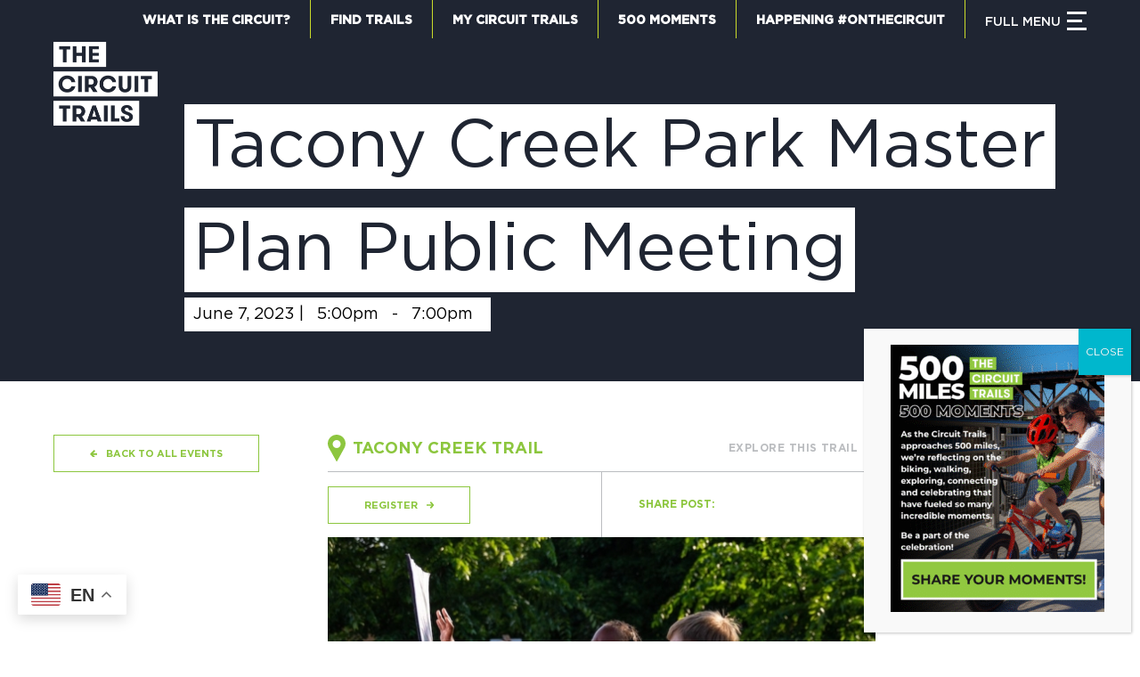

--- FILE ---
content_type: text/html; charset=UTF-8
request_url: https://circuittrails.org/events/tacony-creek-park-master-plan-public-meeting/
body_size: 24235
content:
<!DOCTYPE html>
<html lang="en-US" class="html_stretched responsive av-preloader-disabled  html_header_top html_logo_left html_bottom_nav_header html_menu_left html_slim html_header_sticky_disabled html_header_shrinking_disabled html_header_topbar_active html_mobile_menu_tablet html_header_searchicon_disabled html_content_align_center html_header_unstick_top_disabled html_header_stretch_disabled html_elegant-blog html_av-overlay-full html_av-submenu-noclone html_entry_id_8180 av-cookies-no-cookie-consent av-no-preview av-default-lightbox html_burger_menu_active">
<head>
<meta charset="UTF-8" />


<!-- mobile setting -->
<meta name="viewport" content="width=device-width, initial-scale=1">

<!-- Scripts/CSS and wp_head hook -->
<meta name='robots' content='index, follow, max-image-preview:large, max-snippet:-1, max-video-preview:-1' />
	<style>img:is([sizes="auto" i], [sizes^="auto," i]) { contain-intrinsic-size: 3000px 1500px }</style>
	
	<!-- This site is optimized with the Yoast SEO plugin v26.1.1 - https://yoast.com/wordpress/plugins/seo/ -->
	<title>Tacony Creek Park Master Plan Public Meeting - Circuit Trails</title>
	<meta name="description" content="TTF has worked with consultant Natural Lands to develop a plan centered on community input and equity, with the goal of encouraging park use and strengthening connections with communities." />
	<link rel="canonical" href="https://circuittrails.org/events/tacony-creek-park-master-plan-public-meeting/" />
	<meta property="og:locale" content="en_US" />
	<meta property="og:type" content="article" />
	<meta property="og:title" content="Tacony Creek Park Master Plan Public Meeting - Circuit Trails" />
	<meta property="og:description" content="TTF has worked with consultant Natural Lands to develop a plan centered on community input and equity, with the goal of encouraging park use and strengthening connections with communities." />
	<meta property="og:url" content="https://circuittrails.org/events/tacony-creek-park-master-plan-public-meeting/" />
	<meta property="og:site_name" content="Circuit Trails" />
	<meta property="og:image" content="https://circuittrails.org/wp-content/uploads/Master-Plan-meeting-April-25.jpeg" />
	<meta property="og:image:width" content="900" />
	<meta property="og:image:height" content="600" />
	<meta property="og:image:type" content="image/jpeg" />
	<meta name="twitter:card" content="summary_large_image" />
	<meta name="twitter:label1" content="Est. reading time" />
	<meta name="twitter:data1" content="1 minute" />
	<script type="application/ld+json" class="yoast-schema-graph">{"@context":"https://schema.org","@graph":[{"@type":"WebPage","@id":"https://circuittrails.org/events/tacony-creek-park-master-plan-public-meeting/","url":"https://circuittrails.org/events/tacony-creek-park-master-plan-public-meeting/","name":"Tacony Creek Park Master Plan Public Meeting - Circuit Trails","isPartOf":{"@id":"https://circuittrails.org/#website"},"primaryImageOfPage":{"@id":"https://circuittrails.org/events/tacony-creek-park-master-plan-public-meeting/#primaryimage"},"image":{"@id":"https://circuittrails.org/events/tacony-creek-park-master-plan-public-meeting/#primaryimage"},"thumbnailUrl":"https://circuittrails.org/wp-content/uploads/Master-Plan-meeting-April-25.jpeg","datePublished":"2023-06-05T19:11:16+00:00","description":"TTF has worked with consultant Natural Lands to develop a plan centered on community input and equity, with the goal of encouraging park use and strengthening connections with communities.","breadcrumb":{"@id":"https://circuittrails.org/events/tacony-creek-park-master-plan-public-meeting/#breadcrumb"},"inLanguage":"en-US","potentialAction":[{"@type":"ReadAction","target":["https://circuittrails.org/events/tacony-creek-park-master-plan-public-meeting/"]}]},{"@type":"ImageObject","inLanguage":"en-US","@id":"https://circuittrails.org/events/tacony-creek-park-master-plan-public-meeting/#primaryimage","url":"https://circuittrails.org/wp-content/uploads/Master-Plan-meeting-April-25.jpeg","contentUrl":"https://circuittrails.org/wp-content/uploads/Master-Plan-meeting-April-25.jpeg","width":900,"height":600,"caption":"Tacony Creek Park Master Plan Public Meeting"},{"@type":"BreadcrumbList","@id":"https://circuittrails.org/events/tacony-creek-park-master-plan-public-meeting/#breadcrumb","itemListElement":[{"@type":"ListItem","position":1,"name":"Home","item":"https://circuittrails.org/home/"},{"@type":"ListItem","position":2,"name":"Events","item":"https://circuittrails.org/events-2/"},{"@type":"ListItem","position":3,"name":"Tacony Creek Park Master Plan Public Meeting"}]},{"@type":"WebSite","@id":"https://circuittrails.org/#website","url":"https://circuittrails.org/","name":"Circuit Trails","description":"One of America’s largest trail networks is in your backyard","potentialAction":[{"@type":"SearchAction","target":{"@type":"EntryPoint","urlTemplate":"https://circuittrails.org/?s={search_term_string}"},"query-input":{"@type":"PropertyValueSpecification","valueRequired":true,"valueName":"search_term_string"}}],"inLanguage":"en-US"}]}</script>
	<!-- / Yoast SEO plugin. -->


<link rel='dns-prefetch' href='//www.googletagmanager.com' />
<link rel="alternate" type="application/rss+xml" title="Circuit Trails &raquo; Feed" href="https://circuittrails.org/feed/" />
<link rel='stylesheet' id='avia-grid-css' href='https://circuittrails.org/wp-content/themes/enfold/css/grid.css?ver=7.1.2' type='text/css' media='all' />
<link rel='stylesheet' id='avia-base-css' href='https://circuittrails.org/wp-content/themes/enfold/css/base.css?ver=7.1.2' type='text/css' media='all' />
<link rel='stylesheet' id='avia-layout-css' href='https://circuittrails.org/wp-content/themes/enfold/css/layout.css?ver=7.1.2' type='text/css' media='all' />
<link rel='stylesheet' id='avia-module-blog-css' href='https://circuittrails.org/wp-content/themes/enfold/config-templatebuilder/avia-shortcodes/blog/blog.css?ver=6.8.3' type='text/css' media='all' />
<link rel='stylesheet' id='avia-module-postslider-css' href='https://circuittrails.org/wp-content/themes/enfold/config-templatebuilder/avia-shortcodes/postslider/postslider.css?ver=6.8.3' type='text/css' media='all' />
<link rel='stylesheet' id='avia-module-slideshow-css' href='https://circuittrails.org/wp-content/themes/enfold/config-templatebuilder/avia-shortcodes/slideshow/slideshow.css?ver=6.8.3' type='text/css' media='all' />
<link rel='stylesheet' id='avia-module-audioplayer-css' href='https://circuittrails.org/wp-content/themes/enfold/config-templatebuilder/avia-shortcodes/audio-player/audio-player.css?ver=7.1.2' type='text/css' media='all' />
<link rel='stylesheet' id='avia-module-button-css' href='https://circuittrails.org/wp-content/themes/enfold/config-templatebuilder/avia-shortcodes/buttons/buttons.css?ver=7.1.2' type='text/css' media='all' />
<link rel='stylesheet' id='avia-module-buttonrow-css' href='https://circuittrails.org/wp-content/themes/enfold/config-templatebuilder/avia-shortcodes/buttonrow/buttonrow.css?ver=7.1.2' type='text/css' media='all' />
<link rel='stylesheet' id='avia-module-button-fullwidth-css' href='https://circuittrails.org/wp-content/themes/enfold/config-templatebuilder/avia-shortcodes/buttons_fullwidth/buttons_fullwidth.css?ver=7.1.2' type='text/css' media='all' />
<link rel='stylesheet' id='avia-module-catalogue-css' href='https://circuittrails.org/wp-content/themes/enfold/config-templatebuilder/avia-shortcodes/catalogue/catalogue.css?ver=7.1.2' type='text/css' media='all' />
<link rel='stylesheet' id='avia-module-comments-css' href='https://circuittrails.org/wp-content/themes/enfold/config-templatebuilder/avia-shortcodes/comments/comments.css?ver=7.1.2' type='text/css' media='all' />
<link rel='stylesheet' id='avia-module-contact-css' href='https://circuittrails.org/wp-content/themes/enfold/config-templatebuilder/avia-shortcodes/contact/contact.css?ver=7.1.2' type='text/css' media='all' />
<link rel='stylesheet' id='avia-module-slideshow-contentpartner-css' href='https://circuittrails.org/wp-content/themes/enfold/config-templatebuilder/avia-shortcodes/contentslider/contentslider.css?ver=7.1.2' type='text/css' media='all' />
<link rel='stylesheet' id='avia-module-countdown-css' href='https://circuittrails.org/wp-content/themes/enfold/config-templatebuilder/avia-shortcodes/countdown/countdown.css?ver=7.1.2' type='text/css' media='all' />
<link rel='stylesheet' id='avia-module-dynamic-field-css' href='https://circuittrails.org/wp-content/themes/enfold/config-templatebuilder/avia-shortcodes/dynamic_field/dynamic_field.css?ver=7.1.2' type='text/css' media='all' />
<link rel='stylesheet' id='avia-module-gallery-css' href='https://circuittrails.org/wp-content/themes/enfold/config-templatebuilder/avia-shortcodes/gallery/gallery.css?ver=7.1.2' type='text/css' media='all' />
<link rel='stylesheet' id='avia-module-gallery-hor-css' href='https://circuittrails.org/wp-content/themes/enfold/config-templatebuilder/avia-shortcodes/gallery_horizontal/gallery_horizontal.css?ver=7.1.2' type='text/css' media='all' />
<link rel='stylesheet' id='avia-module-maps-css' href='https://circuittrails.org/wp-content/themes/enfold/config-templatebuilder/avia-shortcodes/google_maps/google_maps.css?ver=7.1.2' type='text/css' media='all' />
<link rel='stylesheet' id='avia-module-gridrow-css' href='https://circuittrails.org/wp-content/themes/enfold/config-templatebuilder/avia-shortcodes/grid_row/grid_row.css?ver=7.1.2' type='text/css' media='all' />
<link rel='stylesheet' id='avia-module-heading-css' href='https://circuittrails.org/wp-content/themes/enfold/config-templatebuilder/avia-shortcodes/heading/heading.css?ver=7.1.2' type='text/css' media='all' />
<link rel='stylesheet' id='avia-module-rotator-css' href='https://circuittrails.org/wp-content/themes/enfold/config-templatebuilder/avia-shortcodes/headline_rotator/headline_rotator.css?ver=7.1.2' type='text/css' media='all' />
<link rel='stylesheet' id='avia-module-hr-css' href='https://circuittrails.org/wp-content/themes/enfold/config-templatebuilder/avia-shortcodes/hr/hr.css?ver=7.1.2' type='text/css' media='all' />
<link rel='stylesheet' id='avia-module-icon-css' href='https://circuittrails.org/wp-content/themes/enfold/config-templatebuilder/avia-shortcodes/icon/icon.css?ver=7.1.2' type='text/css' media='all' />
<link rel='stylesheet' id='avia-module-icon-circles-css' href='https://circuittrails.org/wp-content/themes/enfold/config-templatebuilder/avia-shortcodes/icon_circles/icon_circles.css?ver=7.1.2' type='text/css' media='all' />
<link rel='stylesheet' id='avia-module-iconbox-css' href='https://circuittrails.org/wp-content/themes/enfold/config-templatebuilder/avia-shortcodes/iconbox/iconbox.css?ver=7.1.2' type='text/css' media='all' />
<link rel='stylesheet' id='avia-module-icongrid-css' href='https://circuittrails.org/wp-content/themes/enfold/config-templatebuilder/avia-shortcodes/icongrid/icongrid.css?ver=7.1.2' type='text/css' media='all' />
<link rel='stylesheet' id='avia-module-iconlist-css' href='https://circuittrails.org/wp-content/themes/enfold/config-templatebuilder/avia-shortcodes/iconlist/iconlist.css?ver=7.1.2' type='text/css' media='all' />
<link rel='stylesheet' id='avia-module-image-css' href='https://circuittrails.org/wp-content/themes/enfold/config-templatebuilder/avia-shortcodes/image/image.css?ver=7.1.2' type='text/css' media='all' />
<link rel='stylesheet' id='avia-module-image-diff-css' href='https://circuittrails.org/wp-content/themes/enfold/config-templatebuilder/avia-shortcodes/image_diff/image_diff.css?ver=7.1.2' type='text/css' media='all' />
<link rel='stylesheet' id='avia-module-hotspot-css' href='https://circuittrails.org/wp-content/themes/enfold/config-templatebuilder/avia-shortcodes/image_hotspots/image_hotspots.css?ver=7.1.2' type='text/css' media='all' />
<link rel='stylesheet' id='avia-module-sc-lottie-animation-css' href='https://circuittrails.org/wp-content/themes/enfold/config-templatebuilder/avia-shortcodes/lottie_animation/lottie_animation.css?ver=7.1.2' type='text/css' media='all' />
<link rel='stylesheet' id='avia-module-magazine-css' href='https://circuittrails.org/wp-content/themes/enfold/config-templatebuilder/avia-shortcodes/magazine/magazine.css?ver=7.1.2' type='text/css' media='all' />
<link rel='stylesheet' id='avia-module-masonry-css' href='https://circuittrails.org/wp-content/themes/enfold/config-templatebuilder/avia-shortcodes/masonry_entries/masonry_entries.css?ver=7.1.2' type='text/css' media='all' />
<link rel='stylesheet' id='avia-siteloader-css' href='https://circuittrails.org/wp-content/themes/enfold/css/avia-snippet-site-preloader.css?ver=7.1.2' type='text/css' media='all' />
<link rel='stylesheet' id='avia-module-menu-css' href='https://circuittrails.org/wp-content/themes/enfold/config-templatebuilder/avia-shortcodes/menu/menu.css?ver=7.1.2' type='text/css' media='all' />
<link rel='stylesheet' id='avia-module-notification-css' href='https://circuittrails.org/wp-content/themes/enfold/config-templatebuilder/avia-shortcodes/notification/notification.css?ver=7.1.2' type='text/css' media='all' />
<link rel='stylesheet' id='avia-module-numbers-css' href='https://circuittrails.org/wp-content/themes/enfold/config-templatebuilder/avia-shortcodes/numbers/numbers.css?ver=7.1.2' type='text/css' media='all' />
<link rel='stylesheet' id='avia-module-portfolio-css' href='https://circuittrails.org/wp-content/themes/enfold/config-templatebuilder/avia-shortcodes/portfolio/portfolio.css?ver=7.1.2' type='text/css' media='all' />
<link rel='stylesheet' id='avia-module-post-metadata-css' href='https://circuittrails.org/wp-content/themes/enfold/config-templatebuilder/avia-shortcodes/post_metadata/post_metadata.css?ver=7.1.2' type='text/css' media='all' />
<link rel='stylesheet' id='avia-module-progress-bar-css' href='https://circuittrails.org/wp-content/themes/enfold/config-templatebuilder/avia-shortcodes/progressbar/progressbar.css?ver=7.1.2' type='text/css' media='all' />
<link rel='stylesheet' id='avia-module-promobox-css' href='https://circuittrails.org/wp-content/themes/enfold/config-templatebuilder/avia-shortcodes/promobox/promobox.css?ver=7.1.2' type='text/css' media='all' />
<link rel='stylesheet' id='avia-sc-search-css' href='https://circuittrails.org/wp-content/themes/enfold/config-templatebuilder/avia-shortcodes/search/search.css?ver=7.1.2' type='text/css' media='all' />
<link rel='stylesheet' id='avia-module-slideshow-accordion-css' href='https://circuittrails.org/wp-content/themes/enfold/config-templatebuilder/avia-shortcodes/slideshow_accordion/slideshow_accordion.css?ver=7.1.2' type='text/css' media='all' />
<link rel='stylesheet' id='avia-module-slideshow-feature-image-css' href='https://circuittrails.org/wp-content/themes/enfold/config-templatebuilder/avia-shortcodes/slideshow_feature_image/slideshow_feature_image.css?ver=7.1.2' type='text/css' media='all' />
<link rel='stylesheet' id='avia-module-slideshow-fullsize-css' href='https://circuittrails.org/wp-content/themes/enfold/config-templatebuilder/avia-shortcodes/slideshow_fullsize/slideshow_fullsize.css?ver=7.1.2' type='text/css' media='all' />
<link rel='stylesheet' id='avia-module-slideshow-fullscreen-css' href='https://circuittrails.org/wp-content/themes/enfold/config-templatebuilder/avia-shortcodes/slideshow_fullscreen/slideshow_fullscreen.css?ver=7.1.2' type='text/css' media='all' />
<link rel='stylesheet' id='avia-module-social-css' href='https://circuittrails.org/wp-content/themes/enfold/config-templatebuilder/avia-shortcodes/social_share/social_share.css?ver=7.1.2' type='text/css' media='all' />
<link rel='stylesheet' id='avia-module-tabsection-css' href='https://circuittrails.org/wp-content/themes/enfold/config-templatebuilder/avia-shortcodes/tab_section/tab_section.css?ver=7.1.2' type='text/css' media='all' />
<link rel='stylesheet' id='avia-module-table-css' href='https://circuittrails.org/wp-content/themes/enfold/config-templatebuilder/avia-shortcodes/table/table.css?ver=7.1.2' type='text/css' media='all' />
<link rel='stylesheet' id='avia-module-tabs-css' href='https://circuittrails.org/wp-content/themes/enfold/config-templatebuilder/avia-shortcodes/tabs/tabs.css?ver=7.1.2' type='text/css' media='all' />
<link rel='stylesheet' id='avia-module-team-css' href='https://circuittrails.org/wp-content/themes/enfold/config-templatebuilder/avia-shortcodes/team/team.css?ver=7.1.2' type='text/css' media='all' />
<link rel='stylesheet' id='avia-module-testimonials-css' href='https://circuittrails.org/wp-content/themes/enfold/config-templatebuilder/avia-shortcodes/testimonials/testimonials.css?ver=7.1.2' type='text/css' media='all' />
<link rel='stylesheet' id='avia-module-timeline-css' href='https://circuittrails.org/wp-content/themes/enfold/config-templatebuilder/avia-shortcodes/timeline/timeline.css?ver=7.1.2' type='text/css' media='all' />
<link rel='stylesheet' id='avia-module-toggles-css' href='https://circuittrails.org/wp-content/themes/enfold/config-templatebuilder/avia-shortcodes/toggles/toggles.css?ver=7.1.2' type='text/css' media='all' />
<link rel='stylesheet' id='avia-module-video-css' href='https://circuittrails.org/wp-content/themes/enfold/config-templatebuilder/avia-shortcodes/video/video.css?ver=7.1.2' type='text/css' media='all' />
<link rel='stylesheet' id='wp-block-library-css' href='https://circuittrails.org/wp-includes/css/dist/block-library/style.min.css?ver=6.8.3' type='text/css' media='all' />
<link rel='stylesheet' id='wp-components-css' href='https://circuittrails.org/wp-includes/css/dist/components/style.min.css?ver=6.8.3' type='text/css' media='all' />
<link rel='stylesheet' id='wp-preferences-css' href='https://circuittrails.org/wp-includes/css/dist/preferences/style.min.css?ver=6.8.3' type='text/css' media='all' />
<link rel='stylesheet' id='wp-block-editor-css' href='https://circuittrails.org/wp-includes/css/dist/block-editor/style.min.css?ver=6.8.3' type='text/css' media='all' />
<link rel='stylesheet' id='popup-maker-block-library-style-css' href='https://circuittrails.org/wp-content/plugins/popup-maker/dist/packages/block-library-style.css?ver=dbea705cfafe089d65f1' type='text/css' media='all' />
<link rel='stylesheet' id='enfold-custom-block-css-css' href='https://circuittrails.org/wp-content/themes/enfold/wp-blocks/src/textblock/style.css?ver=7.1.2' type='text/css' media='all' />
<style id='global-styles-inline-css' type='text/css'>
:root{--wp--preset--aspect-ratio--square: 1;--wp--preset--aspect-ratio--4-3: 4/3;--wp--preset--aspect-ratio--3-4: 3/4;--wp--preset--aspect-ratio--3-2: 3/2;--wp--preset--aspect-ratio--2-3: 2/3;--wp--preset--aspect-ratio--16-9: 16/9;--wp--preset--aspect-ratio--9-16: 9/16;--wp--preset--color--black: #000000;--wp--preset--color--cyan-bluish-gray: #abb8c3;--wp--preset--color--white: #ffffff;--wp--preset--color--pale-pink: #f78da7;--wp--preset--color--vivid-red: #cf2e2e;--wp--preset--color--luminous-vivid-orange: #ff6900;--wp--preset--color--luminous-vivid-amber: #fcb900;--wp--preset--color--light-green-cyan: #7bdcb5;--wp--preset--color--vivid-green-cyan: #00d084;--wp--preset--color--pale-cyan-blue: #8ed1fc;--wp--preset--color--vivid-cyan-blue: #0693e3;--wp--preset--color--vivid-purple: #9b51e0;--wp--preset--color--metallic-red: #b02b2c;--wp--preset--color--maximum-yellow-red: #edae44;--wp--preset--color--yellow-sun: #eeee22;--wp--preset--color--palm-leaf: #83a846;--wp--preset--color--aero: #7bb0e7;--wp--preset--color--old-lavender: #745f7e;--wp--preset--color--steel-teal: #5f8789;--wp--preset--color--raspberry-pink: #d65799;--wp--preset--color--medium-turquoise: #4ecac2;--wp--preset--gradient--vivid-cyan-blue-to-vivid-purple: linear-gradient(135deg,rgba(6,147,227,1) 0%,rgb(155,81,224) 100%);--wp--preset--gradient--light-green-cyan-to-vivid-green-cyan: linear-gradient(135deg,rgb(122,220,180) 0%,rgb(0,208,130) 100%);--wp--preset--gradient--luminous-vivid-amber-to-luminous-vivid-orange: linear-gradient(135deg,rgba(252,185,0,1) 0%,rgba(255,105,0,1) 100%);--wp--preset--gradient--luminous-vivid-orange-to-vivid-red: linear-gradient(135deg,rgba(255,105,0,1) 0%,rgb(207,46,46) 100%);--wp--preset--gradient--very-light-gray-to-cyan-bluish-gray: linear-gradient(135deg,rgb(238,238,238) 0%,rgb(169,184,195) 100%);--wp--preset--gradient--cool-to-warm-spectrum: linear-gradient(135deg,rgb(74,234,220) 0%,rgb(151,120,209) 20%,rgb(207,42,186) 40%,rgb(238,44,130) 60%,rgb(251,105,98) 80%,rgb(254,248,76) 100%);--wp--preset--gradient--blush-light-purple: linear-gradient(135deg,rgb(255,206,236) 0%,rgb(152,150,240) 100%);--wp--preset--gradient--blush-bordeaux: linear-gradient(135deg,rgb(254,205,165) 0%,rgb(254,45,45) 50%,rgb(107,0,62) 100%);--wp--preset--gradient--luminous-dusk: linear-gradient(135deg,rgb(255,203,112) 0%,rgb(199,81,192) 50%,rgb(65,88,208) 100%);--wp--preset--gradient--pale-ocean: linear-gradient(135deg,rgb(255,245,203) 0%,rgb(182,227,212) 50%,rgb(51,167,181) 100%);--wp--preset--gradient--electric-grass: linear-gradient(135deg,rgb(202,248,128) 0%,rgb(113,206,126) 100%);--wp--preset--gradient--midnight: linear-gradient(135deg,rgb(2,3,129) 0%,rgb(40,116,252) 100%);--wp--preset--font-size--small: 1rem;--wp--preset--font-size--medium: 1.125rem;--wp--preset--font-size--large: 1.75rem;--wp--preset--font-size--x-large: clamp(1.75rem, 3vw, 2.25rem);--wp--preset--spacing--20: 0.44rem;--wp--preset--spacing--30: 0.67rem;--wp--preset--spacing--40: 1rem;--wp--preset--spacing--50: 1.5rem;--wp--preset--spacing--60: 2.25rem;--wp--preset--spacing--70: 3.38rem;--wp--preset--spacing--80: 5.06rem;--wp--preset--shadow--natural: 6px 6px 9px rgba(0, 0, 0, 0.2);--wp--preset--shadow--deep: 12px 12px 50px rgba(0, 0, 0, 0.4);--wp--preset--shadow--sharp: 6px 6px 0px rgba(0, 0, 0, 0.2);--wp--preset--shadow--outlined: 6px 6px 0px -3px rgba(255, 255, 255, 1), 6px 6px rgba(0, 0, 0, 1);--wp--preset--shadow--crisp: 6px 6px 0px rgba(0, 0, 0, 1);}:root { --wp--style--global--content-size: 800px;--wp--style--global--wide-size: 1130px; }:where(body) { margin: 0; }.wp-site-blocks > .alignleft { float: left; margin-right: 2em; }.wp-site-blocks > .alignright { float: right; margin-left: 2em; }.wp-site-blocks > .aligncenter { justify-content: center; margin-left: auto; margin-right: auto; }:where(.is-layout-flex){gap: 0.5em;}:where(.is-layout-grid){gap: 0.5em;}.is-layout-flow > .alignleft{float: left;margin-inline-start: 0;margin-inline-end: 2em;}.is-layout-flow > .alignright{float: right;margin-inline-start: 2em;margin-inline-end: 0;}.is-layout-flow > .aligncenter{margin-left: auto !important;margin-right: auto !important;}.is-layout-constrained > .alignleft{float: left;margin-inline-start: 0;margin-inline-end: 2em;}.is-layout-constrained > .alignright{float: right;margin-inline-start: 2em;margin-inline-end: 0;}.is-layout-constrained > .aligncenter{margin-left: auto !important;margin-right: auto !important;}.is-layout-constrained > :where(:not(.alignleft):not(.alignright):not(.alignfull)){max-width: var(--wp--style--global--content-size);margin-left: auto !important;margin-right: auto !important;}.is-layout-constrained > .alignwide{max-width: var(--wp--style--global--wide-size);}body .is-layout-flex{display: flex;}.is-layout-flex{flex-wrap: wrap;align-items: center;}.is-layout-flex > :is(*, div){margin: 0;}body .is-layout-grid{display: grid;}.is-layout-grid > :is(*, div){margin: 0;}body{padding-top: 0px;padding-right: 0px;padding-bottom: 0px;padding-left: 0px;}a:where(:not(.wp-element-button)){text-decoration: underline;}:root :where(.wp-element-button, .wp-block-button__link){background-color: #32373c;border-width: 0;color: #fff;font-family: inherit;font-size: inherit;line-height: inherit;padding: calc(0.667em + 2px) calc(1.333em + 2px);text-decoration: none;}.has-black-color{color: var(--wp--preset--color--black) !important;}.has-cyan-bluish-gray-color{color: var(--wp--preset--color--cyan-bluish-gray) !important;}.has-white-color{color: var(--wp--preset--color--white) !important;}.has-pale-pink-color{color: var(--wp--preset--color--pale-pink) !important;}.has-vivid-red-color{color: var(--wp--preset--color--vivid-red) !important;}.has-luminous-vivid-orange-color{color: var(--wp--preset--color--luminous-vivid-orange) !important;}.has-luminous-vivid-amber-color{color: var(--wp--preset--color--luminous-vivid-amber) !important;}.has-light-green-cyan-color{color: var(--wp--preset--color--light-green-cyan) !important;}.has-vivid-green-cyan-color{color: var(--wp--preset--color--vivid-green-cyan) !important;}.has-pale-cyan-blue-color{color: var(--wp--preset--color--pale-cyan-blue) !important;}.has-vivid-cyan-blue-color{color: var(--wp--preset--color--vivid-cyan-blue) !important;}.has-vivid-purple-color{color: var(--wp--preset--color--vivid-purple) !important;}.has-metallic-red-color{color: var(--wp--preset--color--metallic-red) !important;}.has-maximum-yellow-red-color{color: var(--wp--preset--color--maximum-yellow-red) !important;}.has-yellow-sun-color{color: var(--wp--preset--color--yellow-sun) !important;}.has-palm-leaf-color{color: var(--wp--preset--color--palm-leaf) !important;}.has-aero-color{color: var(--wp--preset--color--aero) !important;}.has-old-lavender-color{color: var(--wp--preset--color--old-lavender) !important;}.has-steel-teal-color{color: var(--wp--preset--color--steel-teal) !important;}.has-raspberry-pink-color{color: var(--wp--preset--color--raspberry-pink) !important;}.has-medium-turquoise-color{color: var(--wp--preset--color--medium-turquoise) !important;}.has-black-background-color{background-color: var(--wp--preset--color--black) !important;}.has-cyan-bluish-gray-background-color{background-color: var(--wp--preset--color--cyan-bluish-gray) !important;}.has-white-background-color{background-color: var(--wp--preset--color--white) !important;}.has-pale-pink-background-color{background-color: var(--wp--preset--color--pale-pink) !important;}.has-vivid-red-background-color{background-color: var(--wp--preset--color--vivid-red) !important;}.has-luminous-vivid-orange-background-color{background-color: var(--wp--preset--color--luminous-vivid-orange) !important;}.has-luminous-vivid-amber-background-color{background-color: var(--wp--preset--color--luminous-vivid-amber) !important;}.has-light-green-cyan-background-color{background-color: var(--wp--preset--color--light-green-cyan) !important;}.has-vivid-green-cyan-background-color{background-color: var(--wp--preset--color--vivid-green-cyan) !important;}.has-pale-cyan-blue-background-color{background-color: var(--wp--preset--color--pale-cyan-blue) !important;}.has-vivid-cyan-blue-background-color{background-color: var(--wp--preset--color--vivid-cyan-blue) !important;}.has-vivid-purple-background-color{background-color: var(--wp--preset--color--vivid-purple) !important;}.has-metallic-red-background-color{background-color: var(--wp--preset--color--metallic-red) !important;}.has-maximum-yellow-red-background-color{background-color: var(--wp--preset--color--maximum-yellow-red) !important;}.has-yellow-sun-background-color{background-color: var(--wp--preset--color--yellow-sun) !important;}.has-palm-leaf-background-color{background-color: var(--wp--preset--color--palm-leaf) !important;}.has-aero-background-color{background-color: var(--wp--preset--color--aero) !important;}.has-old-lavender-background-color{background-color: var(--wp--preset--color--old-lavender) !important;}.has-steel-teal-background-color{background-color: var(--wp--preset--color--steel-teal) !important;}.has-raspberry-pink-background-color{background-color: var(--wp--preset--color--raspberry-pink) !important;}.has-medium-turquoise-background-color{background-color: var(--wp--preset--color--medium-turquoise) !important;}.has-black-border-color{border-color: var(--wp--preset--color--black) !important;}.has-cyan-bluish-gray-border-color{border-color: var(--wp--preset--color--cyan-bluish-gray) !important;}.has-white-border-color{border-color: var(--wp--preset--color--white) !important;}.has-pale-pink-border-color{border-color: var(--wp--preset--color--pale-pink) !important;}.has-vivid-red-border-color{border-color: var(--wp--preset--color--vivid-red) !important;}.has-luminous-vivid-orange-border-color{border-color: var(--wp--preset--color--luminous-vivid-orange) !important;}.has-luminous-vivid-amber-border-color{border-color: var(--wp--preset--color--luminous-vivid-amber) !important;}.has-light-green-cyan-border-color{border-color: var(--wp--preset--color--light-green-cyan) !important;}.has-vivid-green-cyan-border-color{border-color: var(--wp--preset--color--vivid-green-cyan) !important;}.has-pale-cyan-blue-border-color{border-color: var(--wp--preset--color--pale-cyan-blue) !important;}.has-vivid-cyan-blue-border-color{border-color: var(--wp--preset--color--vivid-cyan-blue) !important;}.has-vivid-purple-border-color{border-color: var(--wp--preset--color--vivid-purple) !important;}.has-metallic-red-border-color{border-color: var(--wp--preset--color--metallic-red) !important;}.has-maximum-yellow-red-border-color{border-color: var(--wp--preset--color--maximum-yellow-red) !important;}.has-yellow-sun-border-color{border-color: var(--wp--preset--color--yellow-sun) !important;}.has-palm-leaf-border-color{border-color: var(--wp--preset--color--palm-leaf) !important;}.has-aero-border-color{border-color: var(--wp--preset--color--aero) !important;}.has-old-lavender-border-color{border-color: var(--wp--preset--color--old-lavender) !important;}.has-steel-teal-border-color{border-color: var(--wp--preset--color--steel-teal) !important;}.has-raspberry-pink-border-color{border-color: var(--wp--preset--color--raspberry-pink) !important;}.has-medium-turquoise-border-color{border-color: var(--wp--preset--color--medium-turquoise) !important;}.has-vivid-cyan-blue-to-vivid-purple-gradient-background{background: var(--wp--preset--gradient--vivid-cyan-blue-to-vivid-purple) !important;}.has-light-green-cyan-to-vivid-green-cyan-gradient-background{background: var(--wp--preset--gradient--light-green-cyan-to-vivid-green-cyan) !important;}.has-luminous-vivid-amber-to-luminous-vivid-orange-gradient-background{background: var(--wp--preset--gradient--luminous-vivid-amber-to-luminous-vivid-orange) !important;}.has-luminous-vivid-orange-to-vivid-red-gradient-background{background: var(--wp--preset--gradient--luminous-vivid-orange-to-vivid-red) !important;}.has-very-light-gray-to-cyan-bluish-gray-gradient-background{background: var(--wp--preset--gradient--very-light-gray-to-cyan-bluish-gray) !important;}.has-cool-to-warm-spectrum-gradient-background{background: var(--wp--preset--gradient--cool-to-warm-spectrum) !important;}.has-blush-light-purple-gradient-background{background: var(--wp--preset--gradient--blush-light-purple) !important;}.has-blush-bordeaux-gradient-background{background: var(--wp--preset--gradient--blush-bordeaux) !important;}.has-luminous-dusk-gradient-background{background: var(--wp--preset--gradient--luminous-dusk) !important;}.has-pale-ocean-gradient-background{background: var(--wp--preset--gradient--pale-ocean) !important;}.has-electric-grass-gradient-background{background: var(--wp--preset--gradient--electric-grass) !important;}.has-midnight-gradient-background{background: var(--wp--preset--gradient--midnight) !important;}.has-small-font-size{font-size: var(--wp--preset--font-size--small) !important;}.has-medium-font-size{font-size: var(--wp--preset--font-size--medium) !important;}.has-large-font-size{font-size: var(--wp--preset--font-size--large) !important;}.has-x-large-font-size{font-size: var(--wp--preset--font-size--x-large) !important;}
:where(.wp-block-post-template.is-layout-flex){gap: 1.25em;}:where(.wp-block-post-template.is-layout-grid){gap: 1.25em;}
:where(.wp-block-columns.is-layout-flex){gap: 2em;}:where(.wp-block-columns.is-layout-grid){gap: 2em;}
:root :where(.wp-block-pullquote){font-size: 1.5em;line-height: 1.6;}
</style>
<link rel='stylesheet' id='contact-form-7-css' href='https://circuittrails.org/wp-content/plugins/contact-form-7/includes/css/styles.css?ver=6.1.2' type='text/css' media='all' />
<style id='contact-form-7-inline-css' type='text/css'>
.wpcf7 .wpcf7-recaptcha iframe {margin-bottom: 0;}.wpcf7 .wpcf7-recaptcha[data-align="center"] > div {margin: 0 auto;}.wpcf7 .wpcf7-recaptcha[data-align="right"] > div {margin: 0 0 0 auto;}
</style>
<link rel='stylesheet' id='events-manager-css' href='https://circuittrails.org/wp-content/plugins/events-manager/includes/css/events-manager.css?ver=7.2.2.1' type='text/css' media='all' />
<style id='events-manager-inline-css' type='text/css'>
body .em { --font-family : inherit; --font-weight : inherit; --font-size : 1em; --line-height : inherit; }
</style>
<link rel='stylesheet' id='search-filter-plugin-styles-css' href='https://circuittrails.org/wp-content/plugins/search-filter-pro/public/assets/css/search-filter.min.css?ver=2.5.21' type='text/css' media='all' />
<link rel='stylesheet' id='avia-scs-css' href='https://circuittrails.org/wp-content/themes/enfold/css/shortcodes.css?ver=7.1.2' type='text/css' media='all' />
<link rel='stylesheet' id='avia-fold-unfold-css' href='https://circuittrails.org/wp-content/themes/enfold/css/avia-snippet-fold-unfold.css?ver=7.1.2' type='text/css' media='all' />
<link rel='stylesheet' id='avia-popup-css-css' href='https://circuittrails.org/wp-content/themes/enfold/js/aviapopup/magnific-popup.css?ver=7.1.2' type='text/css' media='screen' />
<link rel='stylesheet' id='avia-lightbox-css' href='https://circuittrails.org/wp-content/themes/enfold/css/avia-snippet-lightbox.css?ver=7.1.2' type='text/css' media='screen' />
<link rel='stylesheet' id='avia-widget-css-css' href='https://circuittrails.org/wp-content/themes/enfold/css/avia-snippet-widget.css?ver=7.1.2' type='text/css' media='screen' />
<link rel='stylesheet' id='avia-dynamic-css' href='https://circuittrails.org/wp-content/uploads/dynamic_avia/circuit_trails.css?ver=695bea244893f' type='text/css' media='all' />
<link rel='stylesheet' id='avia-custom-css' href='https://circuittrails.org/wp-content/themes/enfold/css/custom.css?ver=7.1.2' type='text/css' media='all' />
<link rel='stylesheet' id='avia-style-css' href='https://circuittrails.org/wp-content/themes/circuit_trails/style.css?ver=7.1.2' type='text/css' media='all' />
<link rel='stylesheet' id='popup-maker-site-css' href='//circuittrails.org/wp-content/uploads/pum/pum-site-styles.css?generated=1762471817&#038;ver=1.21.5' type='text/css' media='all' />
<script type="text/javascript" src="https://circuittrails.org/wp-includes/js/jquery/jquery.min.js?ver=3.7.1" id="jquery-core-js"></script>
<script type="text/javascript" src="https://circuittrails.org/wp-includes/js/jquery/ui/core.min.js?ver=1.13.3" id="jquery-ui-core-js"></script>
<script type="text/javascript" src="https://circuittrails.org/wp-includes/js/jquery/ui/mouse.min.js?ver=1.13.3" id="jquery-ui-mouse-js"></script>
<script type="text/javascript" src="https://circuittrails.org/wp-includes/js/jquery/ui/sortable.min.js?ver=1.13.3" id="jquery-ui-sortable-js"></script>
<script type="text/javascript" src="https://circuittrails.org/wp-includes/js/jquery/ui/datepicker.min.js?ver=1.13.3" id="jquery-ui-datepicker-js"></script>
<script type="text/javascript" id="jquery-ui-datepicker-js-after">
/* <![CDATA[ */
jQuery(function(jQuery){jQuery.datepicker.setDefaults({"closeText":"Close","currentText":"Today","monthNames":["January","February","March","April","May","June","July","August","September","October","November","December"],"monthNamesShort":["Jan","Feb","Mar","Apr","May","Jun","Jul","Aug","Sep","Oct","Nov","Dec"],"nextText":"Next","prevText":"Previous","dayNames":["Sunday","Monday","Tuesday","Wednesday","Thursday","Friday","Saturday"],"dayNamesShort":["Sun","Mon","Tue","Wed","Thu","Fri","Sat"],"dayNamesMin":["S","M","T","W","T","F","S"],"dateFormat":"MM d, yy","firstDay":1,"isRTL":false});});
/* ]]> */
</script>
<script type="text/javascript" src="https://circuittrails.org/wp-includes/js/jquery/ui/resizable.min.js?ver=1.13.3" id="jquery-ui-resizable-js"></script>
<script type="text/javascript" src="https://circuittrails.org/wp-includes/js/jquery/ui/draggable.min.js?ver=1.13.3" id="jquery-ui-draggable-js"></script>
<script type="text/javascript" src="https://circuittrails.org/wp-includes/js/jquery/ui/controlgroup.min.js?ver=1.13.3" id="jquery-ui-controlgroup-js"></script>
<script type="text/javascript" src="https://circuittrails.org/wp-includes/js/jquery/ui/checkboxradio.min.js?ver=1.13.3" id="jquery-ui-checkboxradio-js"></script>
<script type="text/javascript" src="https://circuittrails.org/wp-includes/js/jquery/ui/button.min.js?ver=1.13.3" id="jquery-ui-button-js"></script>
<script type="text/javascript" src="https://circuittrails.org/wp-includes/js/jquery/ui/dialog.min.js?ver=1.13.3" id="jquery-ui-dialog-js"></script>
<script type="text/javascript" id="events-manager-js-extra">
/* <![CDATA[ */
var EM = {"ajaxurl":"https:\/\/circuittrails.org\/wp-admin\/admin-ajax.php","locationajaxurl":"https:\/\/circuittrails.org\/wp-admin\/admin-ajax.php?action=locations_search","firstDay":"1","locale":"en","dateFormat":"yy-mm-dd","ui_css":"https:\/\/circuittrails.org\/wp-content\/plugins\/events-manager\/includes\/css\/jquery-ui\/build.css","show24hours":"0","is_ssl":"1","autocomplete_limit":"10","calendar":{"breakpoints":{"small":560,"medium":908,"large":false}},"phone":"","datepicker":{"format":"m\/d\/Y"},"search":{"breakpoints":{"small":650,"medium":850,"full":false}},"url":"https:\/\/circuittrails.org\/wp-content\/plugins\/events-manager","assets":{"input.em-uploader":{"js":{"em-uploader":{"url":"https:\/\/circuittrails.org\/wp-content\/plugins\/events-manager\/includes\/js\/em-uploader.js?v=7.2.2.1","event":"em_uploader_ready"}}},".em-event-editor":{"js":{"event-editor":{"url":"https:\/\/circuittrails.org\/wp-content\/plugins\/events-manager\/includes\/js\/events-manager-event-editor.js?v=7.2.2.1","event":"em_event_editor_ready"}},"css":{"event-editor":"https:\/\/circuittrails.org\/wp-content\/plugins\/events-manager\/includes\/css\/events-manager-event-editor.css?v=7.2.2.1"}},".em-recurrence-sets, .em-timezone":{"js":{"luxon":{"url":"luxon\/luxon.js?v=7.2.2.1","event":"em_luxon_ready"}}},".em-booking-form, #em-booking-form, .em-booking-recurring, .em-event-booking-form":{"js":{"em-bookings":{"url":"https:\/\/circuittrails.org\/wp-content\/plugins\/events-manager\/includes\/js\/bookingsform.js?v=7.2.2.1","event":"em_booking_form_js_loaded"}}},"#em-opt-archetypes":{"js":{"archetypes":"https:\/\/circuittrails.org\/wp-content\/plugins\/events-manager\/includes\/js\/admin-archetype-editor.js?v=7.2.2.1","archetypes_ms":"https:\/\/circuittrails.org\/wp-content\/plugins\/events-manager\/includes\/js\/admin-archetypes.js?v=7.2.2.1","qs":"qs\/qs.js?v=7.2.2.1"}}},"cached":"","google_maps_api":"AIzaSyCg142IJb07-7Trz3PLj0Qt2izynJVX0KQ","txt_search":"Search","txt_searching":"Searching...","txt_loading":"Loading..."};
/* ]]> */
</script>
<script type="text/javascript" src="https://circuittrails.org/wp-content/plugins/events-manager/includes/js/events-manager.js?ver=7.2.2.1" id="events-manager-js"></script>
<script type="text/javascript" id="search-filter-plugin-build-js-extra">
/* <![CDATA[ */
var SF_LDATA = {"ajax_url":"https:\/\/circuittrails.org\/wp-admin\/admin-ajax.php","home_url":"https:\/\/circuittrails.org\/","extensions":[]};
/* ]]> */
</script>
<script type="text/javascript" src="https://circuittrails.org/wp-content/plugins/search-filter-pro/public/assets/js/search-filter-build.min.js?ver=2.5.21" id="search-filter-plugin-build-js"></script>
<script type="text/javascript" src="https://circuittrails.org/wp-content/plugins/search-filter-pro/public/assets/js/chosen.jquery.min.js?ver=2.5.21" id="search-filter-plugin-chosen-js"></script>
<script type="text/javascript" src="https://circuittrails.org/wp-content/themes/circuit_trails/js/vendor/imagesloaded.pkgd.js?ver=6.8.3" id="imagesLoaded-js"></script>
<script type="text/javascript" src="https://circuittrails.org/wp-content/themes/circuit_trails/js/vendor/animatedModal.min.js?ver=6.8.3" id="animatedModal-js"></script>
<script type="text/javascript" src="https://circuittrails.org/wp-content/themes/circuit_trails/js/utils.js?ver=6.8.3" id="ctutils-js"></script>
<script type="text/javascript" src="https://circuittrails.org/wp-content/themes/enfold/js/avia-js.js?ver=7.1.2" id="avia-js-js"></script>
<script type="text/javascript" src="https://circuittrails.org/wp-content/themes/enfold/js/avia-compat.js?ver=7.1.2" id="avia-compat-js"></script>

<!-- Google tag (gtag.js) snippet added by Site Kit -->
<!-- Google Analytics snippet added by Site Kit -->
<script type="text/javascript" src="https://www.googletagmanager.com/gtag/js?id=GT-M3KMS9B" id="google_gtagjs-js" async></script>
<script type="text/javascript" id="google_gtagjs-js-after">
/* <![CDATA[ */
window.dataLayer = window.dataLayer || [];function gtag(){dataLayer.push(arguments);}
gtag("set","linker",{"domains":["circuittrails.org"]});
gtag("js", new Date());
gtag("set", "developer_id.dZTNiMT", true);
gtag("config", "GT-M3KMS9B");
/* ]]> */
</script>
<link rel="https://api.w.org/" href="https://circuittrails.org/wp-json/" /><link rel="EditURI" type="application/rsd+xml" title="RSD" href="https://circuittrails.org/xmlrpc.php?rsd" />
<meta name="generator" content="WordPress 6.8.3" />
<link rel='shortlink' href='https://circuittrails.org/?p=8180' />
<link rel="alternate" title="oEmbed (JSON)" type="application/json+oembed" href="https://circuittrails.org/wp-json/oembed/1.0/embed?url=https%3A%2F%2Fcircuittrails.org%2Fevents%2Ftacony-creek-park-master-plan-public-meeting%2F" />
<link rel="alternate" title="oEmbed (XML)" type="text/xml+oembed" href="https://circuittrails.org/wp-json/oembed/1.0/embed?url=https%3A%2F%2Fcircuittrails.org%2Fevents%2Ftacony-creek-park-master-plan-public-meeting%2F&#038;format=xml" />
<meta name="generator" content="Site Kit by Google 1.163.0" /><!-- Google Tag Manager -->
<script>(function(w,d,s,l,i){w[l]=w[l]||[];w[l].push({'gtm.start':
new Date().getTime(),event:'gtm.js'});var f=d.getElementsByTagName(s)[0],
j=d.createElement(s),dl=l!='dataLayer'?'&l='+l:'';j.async=true;j.src=
'https://www.googletagmanager.com/gtm.js?id='+i+dl;f.parentNode.insertBefore(j,f);
})(window,document,'script','dataLayer','GTM-MQK8M8R9');</script>
<!-- End Google Tag Manager --><!-- Facebook Pixel Code -->
  <script>
    !function(f,b,e,v,n,t,s)
    {if(f.fbq)return;n=f.fbq=function(){n.callMethod?
    n.callMethod.apply(n,arguments):n.queue.push(arguments)};
    if(!f._fbq)f._fbq=n;n.push=n;n.loaded=!0;n.version='2.0';
    n.queue=[];t=b.createElement(e);t.async=!0;
    t.src=v;s=b.getElementsByTagName(e)[0];
    s.parentNode.insertBefore(t,s)}(window, document,'script',
    'https://connect.facebook.net/en_US/fbevents.js');
    fbq('init', '2496633323699379');
    fbq('track', 'PageView');
  </script>
  <noscript><img height="1" width="1" style="display:none" src="https://www.facebook.com/tr?id=2496633323699379&ev=PageView&noscript=1"/></noscript>
  <!-- End Facebook Pixel Code -->

  <!-- ShareThis script -->
  <script type='text/javascript' src='https://platform-api.sharethis.com/js/sharethis.js#property=6493891e91ef70001294d40a&product=inline-share-buttons' async='async'></script>

<link rel="icon" href="/wp-content/uploads/2021/10/favicon.ico" type="image/x-icon">
<!--[if lt IE 9]><script src="https://circuittrails.org/wp-content/themes/enfold/js/html5shiv.js"></script><![endif]--><link rel="profile" href="https://gmpg.org/xfn/11" />
<link rel="alternate" type="application/rss+xml" title="Circuit Trails RSS2 Feed" href="https://circuittrails.org/feed/" />
<link rel="pingback" href="https://circuittrails.org/xmlrpc.php" />
<style type="text/css">.broken_link, a.broken_link {
	text-decoration: line-through;
}</style><link rel="icon" href="https://circuittrails.org/wp-content/uploads/cropped-Circuit-Trails-Logo-512x512-1-32x32.png" sizes="32x32" />
<link rel="icon" href="https://circuittrails.org/wp-content/uploads/cropped-Circuit-Trails-Logo-512x512-1-192x192.png" sizes="192x192" />
<link rel="apple-touch-icon" href="https://circuittrails.org/wp-content/uploads/cropped-Circuit-Trails-Logo-512x512-1-180x180.png" />
<meta name="msapplication-TileImage" content="https://circuittrails.org/wp-content/uploads/cropped-Circuit-Trails-Logo-512x512-1-270x270.png" />
<style type="text/css">
		@font-face {font-family: 'entypo-fontello-enfold'; font-weight: normal; font-style: normal; font-display: auto;
		src: url('https://circuittrails.org/wp-content/themes/enfold/config-templatebuilder/avia-template-builder/assets/fonts/entypo-fontello-enfold/entypo-fontello-enfold.woff2') format('woff2'),
		url('https://circuittrails.org/wp-content/themes/enfold/config-templatebuilder/avia-template-builder/assets/fonts/entypo-fontello-enfold/entypo-fontello-enfold.woff') format('woff'),
		url('https://circuittrails.org/wp-content/themes/enfold/config-templatebuilder/avia-template-builder/assets/fonts/entypo-fontello-enfold/entypo-fontello-enfold.ttf') format('truetype'),
		url('https://circuittrails.org/wp-content/themes/enfold/config-templatebuilder/avia-template-builder/assets/fonts/entypo-fontello-enfold/entypo-fontello-enfold.svg#entypo-fontello-enfold') format('svg'),
		url('https://circuittrails.org/wp-content/themes/enfold/config-templatebuilder/avia-template-builder/assets/fonts/entypo-fontello-enfold/entypo-fontello-enfold.eot'),
		url('https://circuittrails.org/wp-content/themes/enfold/config-templatebuilder/avia-template-builder/assets/fonts/entypo-fontello-enfold/entypo-fontello-enfold.eot?#iefix') format('embedded-opentype');
		}

		#top .avia-font-entypo-fontello-enfold, body .avia-font-entypo-fontello-enfold, html body [data-av_iconfont='entypo-fontello-enfold']:before{ font-family: 'entypo-fontello-enfold'; }
		
		@font-face {font-family: 'entypo-fontello'; font-weight: normal; font-style: normal; font-display: auto;
		src: url('https://circuittrails.org/wp-content/themes/enfold/config-templatebuilder/avia-template-builder/assets/fonts/entypo-fontello/entypo-fontello.woff2') format('woff2'),
		url('https://circuittrails.org/wp-content/themes/enfold/config-templatebuilder/avia-template-builder/assets/fonts/entypo-fontello/entypo-fontello.woff') format('woff'),
		url('https://circuittrails.org/wp-content/themes/enfold/config-templatebuilder/avia-template-builder/assets/fonts/entypo-fontello/entypo-fontello.ttf') format('truetype'),
		url('https://circuittrails.org/wp-content/themes/enfold/config-templatebuilder/avia-template-builder/assets/fonts/entypo-fontello/entypo-fontello.svg#entypo-fontello') format('svg'),
		url('https://circuittrails.org/wp-content/themes/enfold/config-templatebuilder/avia-template-builder/assets/fonts/entypo-fontello/entypo-fontello.eot'),
		url('https://circuittrails.org/wp-content/themes/enfold/config-templatebuilder/avia-template-builder/assets/fonts/entypo-fontello/entypo-fontello.eot?#iefix') format('embedded-opentype');
		}

		#top .avia-font-entypo-fontello, body .avia-font-entypo-fontello, html body [data-av_iconfont='entypo-fontello']:before{ font-family: 'entypo-fontello'; }
		
		@font-face {font-family: 'ct-icons'; font-weight: normal; font-style: normal; font-display: auto;
		src: url('https://circuittrails.org/wp-content/uploads/avia_fonts/ct-icons/ct-icons.woff2') format('woff2'),
		url('https://circuittrails.org/wp-content/uploads/avia_fonts/ct-icons/ct-icons.woff') format('woff'),
		url('https://circuittrails.org/wp-content/uploads/avia_fonts/ct-icons/ct-icons.ttf') format('truetype'),
		url('https://circuittrails.org/wp-content/uploads/avia_fonts/ct-icons/ct-icons.svg#ct-icons') format('svg'),
		url('https://circuittrails.org/wp-content/uploads/avia_fonts/ct-icons/ct-icons.eot'),
		url('https://circuittrails.org/wp-content/uploads/avia_fonts/ct-icons/ct-icons.eot?#iefix') format('embedded-opentype');
		}

		#top .avia-font-ct-icons, body .avia-font-ct-icons, html body [data-av_iconfont='ct-icons']:before{ font-family: 'ct-icons'; }
		</style>

<!--
Debugging Info for Theme support: 

Theme: Enfold
Version: 7.1.2
Installed: enfold
AviaFramework Version: 5.6
AviaBuilder Version: 6.0
aviaElementManager Version: 1.0.1
- - - - - - - - - - -
ChildTheme: Circuit Trails
ChildTheme Version: 1.0
ChildTheme Installed: enfold

- - - - - - - - - - -
ML:1024-PU:30-PLA:19
WP:6.8.3
Compress: CSS:disabled - JS:disabled
Updates: enabled - token has changed and not verified
PLAu:19
-->
</head>

<body id="top" class="wp-singular event-template-default single single-event postid-8180 wp-theme-enfold wp-child-theme-circuit_trails stretched rtl_columns av-curtain-numeric gotham-book  post-type-event event-categories-advocacy avia-responsive-images-support" itemscope="itemscope" itemtype="https://schema.org/WebPage" >

	<!-- Google Tag Manager (noscript) -->
<noscript><iframe src="https://www.googletagmanager.com/ns.html?id=GTM-MQK8M8R9"
height="0" width="0" style="display:none;visibility:hidden"></iframe></noscript>
<!-- End Google Tag Manager (noscript) -->
	<div id='wrap_all'>

	
<nav id="navmodal" class="nav-popup">
  <div class="nav-popup__container container-main row-md">
    <button class="close-navmodal nav-popup__btn-close"><span>Close Menu</span><svg class="icon-x" version="1.1" id="Layer_1" xmlns="http://www.w3.org/2000/svg" xmlns:xlink="http://www.w3.org/1999/xlink" x="0px" y="0px"
	 width="19.092px" height="19.092px" viewBox="0 0 19.092 19.092" enable-background="new 0 0 19.092 19.092" xml:space="preserve">
<g>
	<defs>
		<rect id="SVGID_1_" width="19.092" height="19.092"/>
	</defs>
	<line class="stroke" fill="none" stroke="#FFFFFF" stroke-width="3" x1="1.062" y1="1.061" x2="18.034" y2="18.031"/>
	<line class="stroke" fill="none" stroke="#FFFFFF" stroke-width="3" x1="18.031" y1="1.061" x2="1.06" y2="18.031"/>
</g>
</svg>
</button>
    <div class="nav-popup__logo-col">
      <a class="nav-popup__logo" href="<?php print $front_page; ?>"><?xml version="1.0" encoding="utf-8"?>
<!-- Generator: Adobe Illustrator 16.0.0, SVG Export Plug-In . SVG Version: 6.00 Build 0)  -->
<!DOCTYPE svg PUBLIC "-//W3C//DTD SVG 1.1//EN" "http://www.w3.org/Graphics/SVG/1.1/DTD/svg11.dtd">
<svg version="1.1" id="Layer_1" xmlns="http://www.w3.org/2000/svg" xmlns:xlink="http://www.w3.org/1999/xlink" x="0px" y="0px"
	 width="762.207px" height="181.86px" viewBox="0 0 762.207 181.86" enable-background="new 0 0 762.207 181.86"
	 xml:space="preserve">
<polygon fill="#FFFFFF" points="454.212,103.612 454.212,180.326 512.625,180.326 512.625,161.695 475.473,161.695 475.473,103.612 
	"/>
<rect x="418.81" y="103.612" fill="#FFFFFF" width="21.262" height="76.714"/>
<path fill="#FFFFFF" d="M358.639,103.063h20.493l32.659,77.262h-22.797l-5.478-13.808h-29.7l-5.479,13.808H326.09L358.639,103.063z
	 M377.269,149.969l-8.548-21.698l-8.657,21.698H377.269z"/>
<g>
	<defs>
		<rect id="SVGID_1_" width="762.207" height="181.86"/>
	</defs>
	<path fill="#FFFFFF" d="M252.559,103.611h36.275c11.727,0,19.836,3.069,24.987,8.22
		c4.493,4.493,6.795,10.302,6.795,17.863v0.219c0,11.836-6.246,19.617-15.782,23.672l18.303,26.741h-24.44l-15.452-23.233h-9.425
		v23.233h-21.261V103.611z M287.957,140.435c7.124,0,11.398-3.507,11.398-9.097v-0.219c0-6.137-4.493-9.206-11.507-9.206H273.82
		v18.521H287.957z"/>
</g>
<polygon fill="#FFFFFF" points="198.858,122.242 175.953,122.242 175.953,103.611 243.133,103.611 243.133,122.242 220.119,122.242 
	220.119,180.326 198.858,180.326 "/>
<g>
	<defs>
		<rect id="SVGID_3_" width="762.207" height="181.86"/>
	</defs>
	<path fill="#FFFFFF" d="M67.961,142.188v-0.22c0-22.028,17.754-39.892,41.426-39.892
		s41.207,17.645,41.207,39.672v0.22c0,22.027-17.754,39.892-41.426,39.892C85.497,181.86,67.961,164.216,67.961,142.188
		 M128.786,142.188v-0.22c0-11.179-7.891-20.712-19.617-20.712s-19.508,9.424-19.508,20.492v0.22
		c0,11.068,8.001,20.713,19.727,20.713C121.004,162.682,128.786,153.258,128.786,142.188"/>
</g>
<polygon fill="#FFFFFF" points="0,103.611 0,122.242 22.904,122.242 22.904,180.325 44.166,180.325 44.166,122.242 67.18,122.242 
	67.18,103.611 "/>
<g>
	<defs>
		<rect id="SVGID_5_" width="762.207" height="181.86"/>
	</defs>
	<path fill="#FFFFFF" d="M96.51,3.118h32.987c19.289,0,31.783,9.972,31.783,26.85v0.22
		c0,18.191-13.919,27.727-32.878,27.727h-10.631v21.918H96.51V3.118z M127.963,41.256c7.453,0,12.165-4.055,12.165-10.083v-0.219
		c0-6.575-4.712-9.973-12.274-9.973h-10.083v20.274H127.963z"/>
	<path fill="#FFFFFF" d="M172.341,3.117h36.274c11.728,0,19.837,3.069,24.988,8.22
		c4.493,4.494,6.795,10.302,6.795,17.863v0.22c0,11.836-6.247,19.617-15.782,23.672l18.302,26.741h-24.439l-15.452-23.234h-9.426
		v23.234h-21.26V3.117z M207.739,39.94c7.124,0,11.397-3.507,11.397-9.096v-0.219c0-6.138-4.493-9.206-11.506-9.206h-14.029V39.94
		H207.739z"/>
	<path fill="#FFFFFF" d="M355.797,46.188V3.118h21.48v42.631c0,11.068,5.589,16.33,14.137,16.33
		c8.658,0,14.247-5.042,14.247-15.782V3.118h21.479V45.64c0,24.658-14.136,35.618-35.945,35.618
		C369.496,81.258,355.797,70.188,355.797,46.188"/>
	<path fill="#FFFFFF" d="M441.711,3.117h29.699c27.289,0,43.179,15.782,43.179,37.92v0.219
		c0,22.137-16.109,38.577-43.618,38.577h-29.26V3.117z M462.971,21.857v39.125h8.658c12.822,0,21.263-7.014,21.263-19.397v-0.22
		c0-12.274-8.44-19.508-21.263-19.508H462.971z"/>
</g>
<path fill="#CBDB2A" d="M638.316,18.576h-12.858v7.714h12.858v6.162h-12.858v7.474h12.858v6.307h-20.719V12.269h20.719V18.576z
	 M611.101,46.232h-7.811V32.744h-11.742v13.488h-7.86V12.269h7.86v13.73h11.742v-13.73h7.811V46.232z M578.499,19.062h-7.714v27.171
	h-7.86V19.062h-7.667v-6.793h23.241V19.062z M543.338,55.851h110.738V3.118H543.338V55.851z"/>
<g>
	<defs>
		<rect id="SVGID_7_" width="762.207" height="181.86"/>
	</defs>
	<clipPath id="SVGID_8_">
		<use xlink:href="#SVGID_7_"  overflow="visible"/>
	</clipPath>
	<path clip-path="url(#SVGID_8_)" fill="#CBDB2A" d="M622.552,81.421h-5.385v11.742h5.385c3.3,0,5.435-2.718,5.435-5.871
		S625.852,81.421,622.552,81.421"/>
	<path clip-path="url(#SVGID_8_)" fill="#CBDB2A" d="M749.95,81.81h-7.714v27.171h-7.861V81.81h-7.666v-6.793h23.241V81.81z
		 M721.52,108.98h-7.956V75.018h7.956V108.98z M706.871,97.385c0,6.986-5.096,12.47-13.246,12.47
		c-8.104,0-13.198-5.483-13.198-12.47V75.017h7.861v22.319c0,3.105,2.134,5.726,5.337,5.726c3.202,0,5.385-2.62,5.385-5.726V75.017
		h7.861V97.385z M658.065,109.854c-11.451,0-18.244-8.346-18.244-17.904c0-9.268,6.695-17.807,17.807-17.807
		c10.528,0,16.351,6.307,17.322,14.07h-8.2c-0.729-3.979-3.784-6.986-8.637-6.986c-6.647,0-10.286,5.143-10.286,10.723
		c0,5.968,3.881,10.819,10.675,10.819c3.832,0,7.229-2.571,8.151-5.967h8.346C673.688,104.031,667.429,109.854,658.065,109.854
		 M626.871,108.98l-6.018-9.412h-3.687v9.412h-7.861V75.017h14.266c7.52,0,12.373,5.677,12.373,12.275
		c0,4.755-2.524,8.977-6.745,10.966l6.793,10.723H626.871z M602.808,108.98h-7.957V75.018h7.957V108.98z M572.196,109.854
		c-11.45,0-18.243-8.346-18.243-17.904c0-9.268,6.695-17.807,17.806-17.807c10.529,0,16.352,6.307,17.322,14.07h-8.2
		c-0.728-3.979-3.784-6.986-8.636-6.986c-6.647,0-10.287,5.143-10.287,10.723c0,5.968,3.882,10.819,10.675,10.819
		c3.832,0,7.229-2.571,8.151-5.967h8.346C587.819,104.031,581.561,109.854,572.196,109.854 M543.367,118.235h218.84V65.502h-218.84
		V118.235z"/>
	<path clip-path="url(#SVGID_8_)" fill="#CBDB2A" d="M596.583,143.759h-5.385V155.5h5.385c3.299,0,5.434-2.717,5.434-5.87
		S599.882,143.759,596.583,143.759"/>
</g>
<polygon fill="#CBDB2A" points="624.574,161.033 632.822,161.033 628.747,147.059 "/>
<g>
	<defs>
		<rect id="SVGID_9_" width="762.207" height="181.86"/>
	</defs>
	<clipPath id="SVGID_10_">
		<use xlink:href="#SVGID_9_"  overflow="visible"/>
	</clipPath>
	<path clip-path="url(#SVGID_10_)" fill="#CBDB2A" d="M697.344,172.192c-7.276,0-12.809-4.367-12.809-12.131h7.861
		c0,3.688,2.23,5.872,5.434,5.872c2.523,0,4.463-1.603,4.463-3.979c0-2.717-2.328-3.64-5.289-4.755
		c-6.258-2.28-11.499-4.27-11.499-11.16c0-6.259,5.726-9.559,11.937-9.559c8.055,0,12.08,5.047,12.08,10.821h-7.858
		c0-3.009-1.505-4.9-4.222-4.9c-2.232,0-4.124,1.163-4.124,3.492c0,2.231,1.988,3.444,4.852,4.465
		c5.58,1.94,11.937,4.172,11.937,10.964C710.105,168.311,704.816,172.192,697.344,172.192 M681.482,171.318h-17.517v-33.964h7.861
		v27.171h9.655V171.318z M656.982,171.318h-7.958v-33.964h7.958V171.318z M636.074,171.318l-1.311-4.125h-12.082l-1.31,4.125h-8.394
		l12.131-33.964h7.228l12.276,33.964H636.074z M600.901,171.318l-6.017-9.412h-3.687v9.412h-7.861v-33.964h14.265
		c7.521,0,12.373,5.677,12.373,12.275c0,4.756-2.523,8.977-6.744,10.967l6.793,10.722H600.901z M578.392,144.147h-7.715v27.171
		h-7.859v-27.171h-7.666v-6.793h23.24V144.147z M543.338,180.3H723.42v-52.733H543.338V180.3z"/>
	<path clip-path="url(#SVGID_10_)" fill="#CBDB2A" d="M297.087,83.457c-17.486-13.4-50.102-37.376-46.537-62.434
		c3.624-25.473,36.822-27.435,46.537-7.862c9.715-19.572,42.914-17.61,46.538,7.862C347.19,46.081,314.573,70.057,297.087,83.457"/>
</g>
</svg>
</a>
    </div>
    <div class="nav-popup__nav-col"><div class="nav-popup__top-menu"><ul id="avia2-menu" class="menu"><li id="menu-item-93" class="menu-item menu-item-type-post_type menu-item-object-page menu-item-93"><a href="https://circuittrails.org/what-is-the-circuit/">What is the Circuit?</a></li>
<li id="menu-item-92" class="menu-item menu-item-type-post_type menu-item-object-page menu-item-92"><a href="https://circuittrails.org/find-trails/">Find Trails</a></li>
<li id="menu-item-94" class="menu-item menu-item-type-post_type menu-item-object-page menu-item-94"><a href="https://circuittrails.org/mycircuittrails/">My Circuit Trails</a></li>
<li id="menu-item-11515" class="menu-item menu-item-type-post_type menu-item-object-page menu-item-11515"><a href="https://circuittrails.org/500-moments-to-celebrate-500-miles/">500 Moments</a></li>
<li id="menu-item-95" class="menu-item menu-item-type-post_type menu-item-object-page menu-item-95"><a href="https://circuittrails.org/happening-onthecircuit/">Happening #OnTheCircuit</a></li>
</ul></div><div class="nav-popup__main-menu"><nav data-selectname='Select a page'  role="navigation" itemscope="itemscope" itemtype="https://schema.org/SiteNavigationElement" ><div class="avia-menu av-main-nav-wrap"><ul id="avia-menu" class="menu av-main-nav"><li role="menuitem" id="menu-item-75" class="menu-item menu-item-type-post_type menu-item-object-page menu-item-top-level menu-item-top-level-1"><a href="https://circuittrails.org/get-involved/" itemprop="url" tabindex="0"><span class="avia-bullet"></span><span class="avia-menu-text">Get Involved</span><span class="avia-menu-fx"><span class="avia-arrow-wrap"><span class="avia-arrow"></span></span></span></a></li>
<li role="menuitem" id="menu-item-102" class="menu-item menu-item-type-post_type menu-item-object-page menu-item-top-level menu-item-top-level-2"><a href="https://circuittrails.org/events/" itemprop="url" tabindex="0"><span class="avia-bullet"></span><span class="avia-menu-text">Events</span><span class="avia-menu-fx"><span class="avia-arrow-wrap"><span class="avia-arrow"></span></span></span></a></li>
<li role="menuitem" id="menu-item-103" class="menu-item menu-item-type-post_type menu-item-object-page current_page_parent menu-item-top-level menu-item-top-level-3"><a href="https://circuittrails.org/blog/" itemprop="url" tabindex="0"><span class="avia-bullet"></span><span class="avia-menu-text">The Circuit Trails Blog</span><span class="avia-menu-fx"><span class="avia-arrow-wrap"><span class="avia-arrow"></span></span></span></a></li>
<li role="menuitem" id="menu-item-74" class="menu-item menu-item-type-post_type menu-item-object-page menu-item-top-level menu-item-top-level-4"><a href="https://circuittrails.org/press-room/" itemprop="url" tabindex="0"><span class="avia-bullet"></span><span class="avia-menu-text">Press Room</span><span class="avia-menu-fx"><span class="avia-arrow-wrap"><span class="avia-arrow"></span></span></span></a></li>
<li role="menuitem" id="menu-item-70" class="menu-item menu-item-type-post_type menu-item-object-page menu-item-top-level menu-item-top-level-5"><a href="https://circuittrails.org/members/" itemprop="url" tabindex="0"><span class="avia-bullet"></span><span class="avia-menu-text">Coalition Members</span><span class="avia-menu-fx"><span class="avia-arrow-wrap"><span class="avia-arrow"></span></span></span></a></li>
<li role="menuitem" id="menu-item-71" class="menu-item menu-item-type-post_type menu-item-object-page menu-item-mega-parent  menu-item-top-level menu-item-top-level-6"><a href="https://circuittrails.org/public-partners/" itemprop="url" tabindex="0"><span class="avia-bullet"></span><span class="avia-menu-text">Coalition Partners</span><span class="avia-menu-fx"><span class="avia-arrow-wrap"><span class="avia-arrow"></span></span></span></a></li>
<li role="menuitem" id="menu-item-7932" class="menu-item menu-item-type-post_type menu-item-object-page menu-item-mega-parent  menu-item-top-level menu-item-top-level-7"><a href="https://circuittrails.org/grants/" itemprop="url" tabindex="0"><span class="avia-bullet"></span><span class="avia-menu-text">Community Grant Program</span><span class="avia-menu-fx"><span class="avia-arrow-wrap"><span class="avia-arrow"></span></span></span></a></li>
<li role="menuitem" id="menu-item-99" class="menu-item menu-item-type-custom menu-item-object-custom menu-item-mega-parent  menu-item-top-level menu-item-top-level-8"><a target="_blank" href="http://www.dvrpc.org/webmaps/thecircuit/" itemprop="url" tabindex="0"><span class="avia-bullet"></span><span class="avia-menu-text">Circuit Trails Status Map</span><span class="avia-menu-fx"><span class="avia-arrow-wrap"><span class="avia-arrow"></span></span></span></a></li>
<li role="menuitem" id="menu-item-8269" class="menu-item menu-item-type-custom menu-item-object-custom menu-item-top-level menu-item-top-level-9"><a href="https://circuittrails.org/newsletter/" itemprop="url" tabindex="0"><span class="avia-bullet"></span><span class="avia-menu-text">Sign Up for Newsletter</span><span class="avia-menu-fx"><span class="avia-arrow-wrap"><span class="avia-arrow"></span></span></span></a></li>
<li role="menuitem" id="menu-item-72" class="menu-item menu-item-type-post_type menu-item-object-page menu-item-top-level menu-item-top-level-10"><a href="https://circuittrails.org/resource-library/" itemprop="url" tabindex="0"><span class="avia-bullet"></span><span class="avia-menu-text">Resource Library</span><span class="avia-menu-fx"><span class="avia-arrow-wrap"><span class="avia-arrow"></span></span></span></a></li>
<li class="av-burger-menu-main menu-item-avia-special " role="menuitem">
	        			<a href="#" aria-label="Menu" aria-hidden="false">
							<span class="av-hamburger av-hamburger--spin av-js-hamburger">
								<span class="av-hamburger-box">
						          <span class="av-hamburger-inner"></span>
						          <strong>Menu</strong>
								</span>
							</span>
							<span class="avia_hidden_link_text">Menu</span>
						</a>
	        		   </li></ul></div></nav></div>
  <div class="nav-popup__social"><ul class='noLightbox social_bookmarks icon_count_3'><li class='social_bookmarks_facebook av-social-link-facebook social_icon_1 avia_social_iconfont'><a  target="_blank" aria-label="Link to Facebook" href='https://www.facebook.com/TheCircuitTrails/' data-av_icon='' data-av_iconfont='entypo-fontello' title="Link to Facebook" desc="Link to Facebook" title='Link to Facebook'><span class='avia_hidden_link_text'>Link to Facebook</span></a></li><li class='social_bookmarks_instagram av-social-link-instagram social_icon_2 avia_social_iconfont'><a  target="_blank" aria-label="Link to Instagram" href='https://www.instagram.com/thecircuittrails/' data-av_icon='' data-av_iconfont='entypo-fontello' title="Link to Instagram" desc="Link to Instagram" title='Link to Instagram'><span class='avia_hidden_link_text'>Link to Instagram</span></a></li><li class='social_bookmarks_tiktok av-social-link-tiktok social_icon_3 avia_social_iconfont'><a  target="_blank" aria-label="Link to Tiktok" href='https://www.tiktok.com/@thecircuittrails' data-av_icon='' data-av_iconfont='ct-icons' title="Link to Tiktok" desc="Link to Tiktok" title='Link to Tiktok'><span class='avia_hidden_link_text'>Link to Tiktok</span></a></li></ul></div>
  <div class="block-search-exposed">
<search>
	<form action="https://circuittrails.org/" id="searchform" method="get" class="av_disable_ajax_search">
		<div>
<span class='av_searchform_search avia-svg-icon avia-font-svg_entypo-fontello' data-av_svg_icon='search' data-av_iconset='svg_entypo-fontello'><svg version="1.1" xmlns="http://www.w3.org/2000/svg" width="25" height="32" viewBox="0 0 25 32" preserveAspectRatio="xMidYMid meet" aria-labelledby='av-svg-title-1' aria-describedby='av-svg-desc-1' role="graphics-symbol" aria-hidden="true">
<title id='av-svg-title-1'>Search</title>
<desc id='av-svg-desc-1'>Search</desc>
<path d="M24.704 24.704q0.96 1.088 0.192 1.984l-1.472 1.472q-1.152 1.024-2.176 0l-6.080-6.080q-2.368 1.344-4.992 1.344-4.096 0-7.136-3.040t-3.040-7.136 2.88-7.008 6.976-2.912 7.168 3.040 3.072 7.136q0 2.816-1.472 5.184zM3.008 13.248q0 2.816 2.176 4.992t4.992 2.176 4.832-2.016 2.016-4.896q0-2.816-2.176-4.96t-4.992-2.144-4.832 2.016-2.016 4.832z"></path>
</svg></span>			<input type="submit" value="" id="searchsubmit" class="button" title="Click to start search" />
			<input type="search" id="s" name="s" value="" aria-label='Search' placeholder='Search' required />
		</div>
	</form>
</search>
</div>
    </div>
  </div>
</nav>
<header id='header' class='all_colors header_color dark_bg_color  av_header_top av_logo_left av_bottom_nav_header av_menu_left av_slim av_header_sticky_disabled av_header_shrinking_disabled av_header_stretch_disabled av_mobile_menu_tablet av_header_searchicon_disabled av_header_unstick_top_disabled av_header_border_disabled'  role="banner" itemscope="itemscope" itemtype="https://schema.org/WPHeader" >
  
  <div class="header-topnav">
    <div class="container-main row-md2">

    <div id="block-menu-menu-top-menu" class="block block-menu top-menu u-visible-md2-up -inline-block contextual-links-region" id="block-menu-menu-top-menu">
      
      <nav class='sub_menu'  role="navigation" itemscope="itemscope" itemtype="https://schema.org/SiteNavigationElement" ><ul id="avia2-menu" class="menu"><li id="menu-item-93" class="menu-item menu-item-type-post_type menu-item-object-page menu-item-93"><a href="https://circuittrails.org/what-is-the-circuit/">What is the Circuit?</a></li>
<li id="menu-item-92" class="menu-item menu-item-type-post_type menu-item-object-page menu-item-92"><a href="https://circuittrails.org/find-trails/">Find Trails</a></li>
<li id="menu-item-94" class="menu-item menu-item-type-post_type menu-item-object-page menu-item-94"><a href="https://circuittrails.org/mycircuittrails/">My Circuit Trails</a></li>
<li id="menu-item-11515" class="menu-item menu-item-type-post_type menu-item-object-page menu-item-11515"><a href="https://circuittrails.org/500-moments-to-celebrate-500-miles/">500 Moments</a></li>
<li id="menu-item-95" class="menu-item menu-item-type-post_type menu-item-object-page menu-item-95"><a href="https://circuittrails.org/happening-onthecircuit/">Happening #OnTheCircuit</a></li>
</ul></nav>
      </div>
      
    <div class="header-topnav__btn-container">
      <a id="btn-nav-modal-md2" href="#navmodal" class="hamburger hamburger--header">
        <div class="hamburger__label"><span class="u-visible-sm-up -inline">Full</span> Menu</div>
        <div class="hamburger__lines">
          <div class="hamburger__line hamburger__line--one"></div>
          <div class="hamburger__line hamburger__line--two"></div>
          <div class="hamburger__line hamburger__line--three"></div>
        </div>
      </a>
    </div>

    </div>
  </div>
  
  <div class="header-main">
    <div class="container-main row-md2">

      <div class="header-main__logo-col">
                <span class='logo avia-standard-logo'><a href='https://circuittrails.org/' class='' aria-label='Circuit Trails' ><img src="/wp-content/uploads/2021/10/The-Cicuit-Logo.png" height="100" width="300" alt='Circuit Trails' title='' /></a></span>        <div class="header-main__btn-container">
          <a id="btn-nav-modal-base" href="#navmodal" class="hamburger hamburger--header">
            <div class="hamburger__label"><span class="u-visible-sm-up -inline">Full</span> Menu</div>
            <div class="hamburger__lines">
              <div class="hamburger__line hamburger__line--one"></div>
              <div class="hamburger__line hamburger__line--two"></div>
              <div class="hamburger__line hamburger__line--three"></div>
            </div>
          </a>
        </div>
      </div> <!-- /header-main__logo-col -->

      <div class="header-main__title-container row-md2">
      <div class="header-main__title-col2"><h1><span>Tacony Creek Park Master Plan Public Meeting</span></h1><div class="event-block-date"><span class="date-display-single">June 7, 2023 | <span class="date-display-start">5:00pm</span> - <span class="date-display-end">7:00pm</span></span></div>      </div>

    </div> <!-- /container-main -->
  </div>
<!-- end header -->
</header>

	<div id='main' class='all_colors' data-scroll-offset='0'>

	
		<div class='container_wrap container_wrap_first main_color sidebar_left'>

			<div class='container template-blog template-single-event'>

				<main class='content units av-content-small '  role="main" itemprop="mainContentOfPage" >

                    
    <div id="event-8180" class="is-hightlighted-trail node-event full clearfix">

      <h1 class="main-container__title u-hide-md2-up">Tacony Creek Park Master Plan Public Meeting</h1>

      <section class="main-content">

                  <div class="highlighted-trail">
            <a href="https://live-circuittrails.pantheonsite.io/find-trails/tacony-creek-trail/">Tacony Creek Trail</a>
            <a class="link" href="https://live-circuittrails.pantheonsite.io/find-trails/tacony-creek-trail/">explore this trail</a>
          </div>
        
        <div class="actions">
          
                      <div class="actions__register">
              <a href="https://docs.google.com/forms/d/e/1FAIpQLSecXl6hrxUPpOkhHdqu9d_gES4CtuW_keUOQly5uVhiQERKPA/viewform" target="_blank">REGISTER</a>
            </div>
            <div class="actions__divider"></div>
                        
          <div class="actions__share">

            <div class="actions__share__label">
              Share Post:             </div>

            <div class="social-icons green">
              <div class="sharethis-inline-share-buttons"></div>
            </div>
          </div>
        </div>
        
        <img loading="lazy" width="620" height="310" src="https://circuittrails.org/wp-content/uploads/Master-Plan-meeting-April-25-620x310.jpeg" class="wp-image-8182 avia-img-lazy-loading-8182 attachment-rectangle__medium size-rectangle__medium wp-post-image" alt="Tacony Creek Park Master Plan Public Meeting" decoding="async" />
        <div class="body">
                    <div style="float:right; width:35%; margin:0px 0px 15px 15px;"><div  class='av_gmaps_sc_main_wrap av_gmaps_main_wrap '><div id='av_gmap_0' class='avia-google-map-container avia-google-map-sc av_gmaps_show_unconditionally av-no-fallback-img ' data-mapid='av_gmap_0'  style='height: 250px;'><a class="av_gmaps_browser_disabled av_text_confirm_link av_text_confirm_link_visible" href="https://www.google.com/maps/search/?api=1&#038;query=" target="_blank">Maps were disabled by the visitor on this site. Click to open the map in a new window.</a></div></div></div>
          <div class="em em-view-container" id="em-view-6" data-view="event">
	<div class="em pixelbones em-item em-item-single em-event em-event-single em-event-511 " id="em-event-6" data-view-id="6">
		<p>
	<strong>Date/Time</strong><br/>
	Date(s) - June 7, 2023<br /><i>5:00 pm - 7:00 pm</i>
</p>

<p>
	<strong>Categories</strong>
		<ul class="event-categories">
					<li><a href="https://circuittrails.org/events/categories/advocacy/">Advocacy</a></li>
			</ul>
	
</p>
<br style="clear:both" />
<p>Open House: 5 pm</p>
<p>Presentation and Q &amp; A: 6pm to 7pm</p>
<p>Refreshments &amp; Kids Corner</p>
<p><a href="https://docs.google.com/forms/d/e/1FAIpQLSecXl6hrxUPpOkhHdqu9d_gES4CtuW_keUOQly5uVhiQERKPA/viewform" target="_blank" rel="noopener">Register here.</a></p>
<p>Learn about the new Master Plan for Tacony Creek Park by viewing park maps and a presentation of the plan.</p>
<p>TTF has worked with consultant <a href="https://www.google.com/url?q=https://natlands.org/&amp;sa=D&amp;source=calendar&amp;ust=1684694626926815&amp;usg=AOvVaw3uR7M3NcoqgimuFOTR_0UR" target="_blank" rel="noopener">Natural Lands</a> to develop a plan centered on community input and equity, with the goal of encouraging park use and strengthening connections with communities. Learn more about <a href="https://tcpkeepers.org/people-of-the-park/" target="_blank" rel="noopener">People of the Park</a> and Explorer Kits, two special projects implemented as part of the Master Plan process.</p>
<p>The plan was developed with the help of an Advisory Committee, and widely shared surveys and focus groups. Many of you, your families, schools, and organizations shared your concerns and idea for the park. You told us your priorities — park improvements, operations, or programs. Your participation is the foundation for a new vision for Tacony Creek Park.</p>
<p>This is an opportunity for the community to imagine and shape what we want to see for the future of Tacony Creek Park! Share the word and bring along your neighbors and stakeholders.</p>
<p>Questions: <a href="mailto:Malcolm@ttfwatershed.org" target="_blank" rel="noopener">Malcolm@ttfwatershed.org</a> or 215-744-1853</p>

	</div>
</div>
	</div>

        <div class="after">
          <div class="main-content__after__catlist">
            
          </div>
          <div class="main-content__after__resources">
                      </div>
        </div>
                <div class="register-button">
          <a href="https://docs.google.com/forms/d/e/1FAIpQLSecXl6hrxUPpOkhHdqu9d_gES4CtuW_keUOQly5uVhiQERKPA/viewform" target="_blank">REGISTER</a>
        </div>
              </section>
    </div><div class='single-big'></div>
				<!--end content-->
				</main>

				<aside class='sidebar sidebar_left   alpha units' aria-label="Sidebar"  role="complementary" itemscope="itemscope" itemtype="https://schema.org/WPSideBar" ><div class="inner_sidebar extralight-border"><div id="custom_html-8" class="widget_text widget clearfix widget_custom_html"><div class="textwidget custom-html-widget"><a class="back-link" href="/events">Back to all events</a></div></div></div></aside>

			</div><!--end container-->

		</div><!-- close default .container_wrap element -->


<div class="prefooter"><div id="custom_html-4" class="widget_text widget clearfix widget_custom_html"><h3 class="widgettitle">Follow the Circuit Trails</h3><div class="textwidget custom-html-widget"><ul class='noLightbox social_bookmarks icon_count_3'><li class='social_bookmarks_facebook av-social-link-facebook social_icon_1 avia_social_iconfont'><a  target="_blank" aria-label="Link to Facebook" href='https://www.facebook.com/TheCircuitTrails/' data-av_icon='' data-av_iconfont='entypo-fontello' title="Link to Facebook" desc="Link to Facebook" title='Link to Facebook'><span class='avia_hidden_link_text'>Link to Facebook</span></a></li><li class='social_bookmarks_instagram av-social-link-instagram social_icon_2 avia_social_iconfont'><a  target="_blank" aria-label="Link to Instagram" href='https://www.instagram.com/thecircuittrails/' data-av_icon='' data-av_iconfont='entypo-fontello' title="Link to Instagram" desc="Link to Instagram" title='Link to Instagram'><span class='avia_hidden_link_text'>Link to Instagram</span></a></li><li class='social_bookmarks_tiktok av-social-link-tiktok social_icon_3 avia_social_iconfont'><a  target="_blank" aria-label="Link to Tiktok" href='https://www.tiktok.com/@thecircuittrails' data-av_icon='' data-av_iconfont='ct-icons' title="Link to Tiktok" desc="Link to Tiktok" title='Link to Tiktok'><span class='avia_hidden_link_text'>Link to Tiktok</span></a></li></ul></div></div></div>				<div class='container_wrap footer_color' id='footer'>

					<div class='container'>

						<div class='flex_column av_one_half  first el_before_av_one_half'><section id="media_image-2" class="widget clearfix widget_media_image"><a href="/"><img width="100" height="81" src="https://circuittrails.org/wp-content/uploads/The-Cicuit-Logo-WHITE-no-tagline-TRANSPARENT-300x243.png" class="avia-img-lazy-loading-8985 image wp-image-8985  attachment-100x81 size-100x81" alt="" style="max-width: 100%; height: auto;" decoding="async" loading="lazy" srcset="https://circuittrails.org/wp-content/uploads/The-Cicuit-Logo-WHITE-no-tagline-TRANSPARENT-300x243.png 300w, https://circuittrails.org/wp-content/uploads/The-Cicuit-Logo-WHITE-no-tagline-TRANSPARENT-768x622.png 768w, https://circuittrails.org/wp-content/uploads/The-Cicuit-Logo-WHITE-no-tagline-TRANSPARENT-495x400.png 495w, https://circuittrails.org/wp-content/uploads/The-Cicuit-Logo-WHITE-no-tagline-TRANSPARENT-845x684.png 845w, https://circuittrails.org/wp-content/uploads/The-Cicuit-Logo-WHITE-no-tagline-TRANSPARENT-705x571.png 705w, https://circuittrails.org/wp-content/uploads/The-Cicuit-Logo-WHITE-no-tagline-TRANSPARENT-309x250.png 309w, https://circuittrails.org/wp-content/uploads/The-Cicuit-Logo-WHITE-no-tagline-TRANSPARENT.png 865w" sizes="auto, (max-width: 100px) 100vw, 100px" /></a><span class="seperator extralight-border"></span></section></div><div class='flex_column av_one_half  el_after_av_one_half el_before_av_one_half '><section id="custom_html-2" class="widget_text widget clearfix widget_custom_html"><div class="textwidget custom-html-widget"><a id="btn-nav-modal-footer" href="#navmodal" class="hamburger hamburger--footer menu_toggle">
          <div class="hamburger__label">Menu</div>
          <div class="hamburger__lines">
            <div class="hamburger__line hamburger__line--one"></div>
            <div class="hamburger__line hamburger__line--two"></div>
            <div class="hamburger__line hamburger__line--three"></div>
          </div>
        </a></div><span class="seperator extralight-border"></span></section><section id="nav_menu-2" class="widget clearfix widget_nav_menu"><div class="menu-footer-container"><ul id="menu-footer" class="menu"><li id="menu-item-82" class="menu-item menu-item-type-post_type menu-item-object-page menu-item-82"><a href="https://circuittrails.org/contact/">Contact</a></li>
<li id="menu-item-8268" class="menu-item menu-item-type-custom menu-item-object-custom menu-item-8268"><a href="https://circuittrails.org/newsletter/">Sign Up for Newsletter</a></li>
</ul></div><span class="seperator extralight-border"></span></section><section id="custom_html-3" class="widget_text widget clearfix widget_custom_html"><div class="textwidget custom-html-widget">&copy; 2026 The Circuit Trails. All Rights Reserved.</div><span class="seperator extralight-border"></span></section></div>
					</div>

				<!-- ####### END FOOTER CONTAINER ####### -->
				</div>

	

			<!-- end main -->
		</div>

		<!-- end wrap_all --></div>
<a href='#top' title='Scroll to top' id='scroll-top-link' class='avia-svg-icon avia-font-svg_entypo-fontello' data-av_svg_icon='up-open' data-av_iconset='svg_entypo-fontello' tabindex='-1' aria-hidden='true'>
	<svg version="1.1" xmlns="http://www.w3.org/2000/svg" width="19" height="32" viewBox="0 0 19 32" preserveAspectRatio="xMidYMid meet" aria-labelledby='av-svg-title-2' aria-describedby='av-svg-desc-2' role="graphics-symbol" aria-hidden="true">
<title id='av-svg-title-2'>Scroll to top</title>
<desc id='av-svg-desc-2'>Scroll to top</desc>
<path d="M18.048 18.24q0.512 0.512 0.512 1.312t-0.512 1.312q-1.216 1.216-2.496 0l-6.272-6.016-6.272 6.016q-1.28 1.216-2.496 0-0.512-0.512-0.512-1.312t0.512-1.312l7.488-7.168q0.512-0.512 1.28-0.512t1.28 0.512z"></path>
</svg>	<span class="avia_hidden_link_text">Scroll to top</span>
</a>

<div id="fb-root"></div>

<script type="speculationrules">
{"prefetch":[{"source":"document","where":{"and":[{"href_matches":"\/*"},{"not":{"href_matches":["\/wp-*.php","\/wp-admin\/*","\/wp-content\/uploads\/*","\/wp-content\/*","\/wp-content\/plugins\/*","\/wp-content\/themes\/circuit_trails\/*","\/wp-content\/themes\/enfold\/*","\/*\\?(.+)"]}},{"not":{"selector_matches":"a[rel~=\"nofollow\"]"}},{"not":{"selector_matches":".no-prefetch, .no-prefetch a"}}]},"eagerness":"conservative"}]}
</script>
		<script type="text/javascript">
			(function() {
				let targetObjectName = 'EM';
				if ( typeof window[targetObjectName] === 'object' && window[targetObjectName] !== null ) {
					Object.assign( window[targetObjectName], []);
				} else {
					console.warn( 'Could not merge extra data: window.' + targetObjectName + ' not found or not an object.' );
				}
			})();
		</script>
		<div class="gtranslate_wrapper" id="gt-wrapper-41772203"></div><div 
	id="pum-11427" 
	role="dialog" 
	aria-modal="false"
	class="pum pum-overlay pum-theme-8674 pum-theme-default-theme popmake-overlay pum-overlay-disabled auto_open click_open" 
	data-popmake="{&quot;id&quot;:11427,&quot;slug&quot;:&quot;500-moments&quot;,&quot;theme_id&quot;:8674,&quot;cookies&quot;:[{&quot;event&quot;:&quot;on_popup_close&quot;,&quot;settings&quot;:{&quot;name&quot;:&quot;pum-9432&quot;,&quot;key&quot;:&quot;&quot;,&quot;session&quot;:null,&quot;path&quot;:true,&quot;time&quot;:&quot;1 month&quot;}}],&quot;triggers&quot;:[{&quot;type&quot;:&quot;auto_open&quot;,&quot;settings&quot;:{&quot;cookie_name&quot;:[&quot;pum-9432&quot;],&quot;delay&quot;:&quot;500&quot;}},{&quot;type&quot;:&quot;click_open&quot;,&quot;settings&quot;:{&quot;extra_selectors&quot;:&quot;&quot;,&quot;cookie_name&quot;:null}}],&quot;mobile_disabled&quot;:null,&quot;tablet_disabled&quot;:null,&quot;meta&quot;:{&quot;display&quot;:{&quot;stackable&quot;:&quot;1&quot;,&quot;overlay_disabled&quot;:&quot;1&quot;,&quot;scrollable_content&quot;:false,&quot;disable_reposition&quot;:false,&quot;size&quot;:&quot;custom&quot;,&quot;responsive_min_width&quot;:&quot;0px&quot;,&quot;responsive_min_width_unit&quot;:false,&quot;responsive_max_width&quot;:&quot;100px&quot;,&quot;responsive_max_width_unit&quot;:false,&quot;custom_width&quot;:&quot;300px&quot;,&quot;custom_width_unit&quot;:false,&quot;custom_height&quot;:&quot;380px&quot;,&quot;custom_height_unit&quot;:false,&quot;custom_height_auto&quot;:&quot;1&quot;,&quot;location&quot;:&quot;right bottom&quot;,&quot;position_from_trigger&quot;:false,&quot;position_top&quot;:&quot;100&quot;,&quot;position_left&quot;:&quot;0&quot;,&quot;position_bottom&quot;:&quot;10&quot;,&quot;position_right&quot;:&quot;10&quot;,&quot;position_fixed&quot;:&quot;1&quot;,&quot;animation_type&quot;:&quot;slide&quot;,&quot;animation_speed&quot;:&quot;350&quot;,&quot;animation_origin&quot;:&quot;bottom&quot;,&quot;overlay_zindex&quot;:false,&quot;zindex&quot;:&quot;1999999999&quot;},&quot;close&quot;:{&quot;text&quot;:&quot;&quot;,&quot;button_delay&quot;:&quot;0&quot;,&quot;overlay_click&quot;:false,&quot;esc_press&quot;:false,&quot;f4_press&quot;:false},&quot;click_open&quot;:[]}}">

	<div id="popmake-11427" class="pum-container popmake theme-8674 size-custom pum-position-fixed">

				
				
		
				<div class="pum-content popmake-content" tabindex="0">
			<p style="text-align: center;"><a href="https://forms.gle/rDa4aapJJLemdnCx6"><img fetchpriority="high" decoding="async" class="alignnone wp-image-11428 size-medium" src="https://circuittrails.org/wp-content/uploads/500-MOMENTS-240x300.png" alt="500 moments graphic" width="240" height="300" srcset="https://circuittrails.org/wp-content/uploads/500-MOMENTS-240x300.png 240w, https://circuittrails.org/wp-content/uploads/500-MOMENTS-824x1030.png 824w, https://circuittrails.org/wp-content/uploads/500-MOMENTS-768x960.png 768w, https://circuittrails.org/wp-content/uploads/500-MOMENTS-564x705.png 564w, https://circuittrails.org/wp-content/uploads/500-MOMENTS-200x250.png 200w, https://circuittrails.org/wp-content/uploads/500-MOMENTS.png 1080w" sizes="(max-width: 240px) 100vw, 240px" /></a></p>
		</div>

				
							<button type="button" class="pum-close popmake-close" aria-label="Close">
			CLOSE			</button>
		
	</div>

</div>

 <script type='text/javascript'>
 /* <![CDATA[ */  
var avia_framework_globals = avia_framework_globals || {};
    avia_framework_globals.frameworkUrl = 'https://circuittrails.org/wp-content/themes/enfold/framework/';
    avia_framework_globals.installedAt = 'https://circuittrails.org/wp-content/themes/enfold/';
    avia_framework_globals.ajaxurl = 'https://circuittrails.org/wp-admin/admin-ajax.php';
/* ]]> */ 
</script>
 
 <script type="text/javascript" src="https://circuittrails.org/wp-content/themes/enfold/js/waypoints/waypoints.js?ver=7.1.2" id="avia-waypoints-js"></script>
<script type="text/javascript" src="https://circuittrails.org/wp-content/themes/enfold/js/avia.js?ver=7.1.2" id="avia-default-js"></script>
<script type="text/javascript" src="https://circuittrails.org/wp-content/themes/enfold/js/shortcodes.js?ver=7.1.2" id="avia-shortcodes-js"></script>
<script type="text/javascript" src="https://circuittrails.org/wp-content/themes/enfold/config-templatebuilder/avia-shortcodes/slideshow/slideshow.js?ver=6.8.3" id="avia-module-slideshow-js"></script>
<script type="text/javascript" src="https://circuittrails.org/wp-content/themes/enfold/config-templatebuilder/avia-shortcodes/audio-player/audio-player.js?ver=7.1.2" id="avia-module-audioplayer-js"></script>
<script type="text/javascript" src="https://circuittrails.org/wp-content/themes/enfold/config-templatebuilder/avia-shortcodes/chart/chart-js.min.js?ver=7.1.2" id="avia-module-chart-js-js"></script>
<script type="text/javascript" src="https://circuittrails.org/wp-content/themes/enfold/config-templatebuilder/avia-shortcodes/chart/chart.js?ver=7.1.2" id="avia-module-chart-js"></script>
<script type="text/javascript" src="https://circuittrails.org/wp-content/themes/enfold/config-templatebuilder/avia-shortcodes/contact/contact.js?ver=7.1.2" id="avia-module-contact-js"></script>
<script type="text/javascript" src="https://circuittrails.org/wp-content/themes/enfold/config-templatebuilder/avia-shortcodes/countdown/countdown.js?ver=7.1.2" id="avia-module-countdown-js"></script>
<script type="text/javascript" src="https://circuittrails.org/wp-content/themes/enfold/config-templatebuilder/avia-shortcodes/gallery/gallery.js?ver=7.1.2" id="avia-module-gallery-js"></script>
<script type="text/javascript" src="https://circuittrails.org/wp-content/themes/enfold/config-templatebuilder/avia-shortcodes/gallery_horizontal/gallery_horizontal.js?ver=7.1.2" id="avia-module-gallery-hor-js"></script>
<script type="text/javascript" src="https://circuittrails.org/wp-content/themes/enfold/config-templatebuilder/avia-shortcodes/headline_rotator/headline_rotator.js?ver=7.1.2" id="avia-module-rotator-js"></script>
<script type="text/javascript" src="https://circuittrails.org/wp-content/themes/enfold/config-templatebuilder/avia-shortcodes/icon_circles/icon_circles.js?ver=7.1.2" id="avia-module-icon-circles-js"></script>
<script type="text/javascript" src="https://circuittrails.org/wp-content/themes/enfold/config-templatebuilder/avia-shortcodes/icongrid/icongrid.js?ver=7.1.2" id="avia-module-icongrid-js"></script>
<script type="text/javascript" src="https://circuittrails.org/wp-content/themes/enfold/config-templatebuilder/avia-shortcodes/iconlist/iconlist.js?ver=7.1.2" id="avia-module-iconlist-js"></script>
<script type="text/javascript" src="https://circuittrails.org/wp-includes/js/underscore.min.js?ver=1.13.7" id="underscore-js"></script>
<script type="text/javascript" src="https://circuittrails.org/wp-content/themes/enfold/config-templatebuilder/avia-shortcodes/image_diff/image_diff.js?ver=7.1.2" id="avia-module-image-diff-js"></script>
<script type="text/javascript" src="https://circuittrails.org/wp-content/themes/enfold/config-templatebuilder/avia-shortcodes/image_hotspots/image_hotspots.js?ver=7.1.2" id="avia-module-hotspot-js"></script>
<script type="text/javascript" src="https://circuittrails.org/wp-content/themes/enfold/config-templatebuilder/avia-shortcodes/lottie_animation/lottie_animation.js?ver=7.1.2" id="avia-module-sc-lottie-animation-js"></script>
<script type="text/javascript" src="https://circuittrails.org/wp-content/themes/enfold/config-templatebuilder/avia-shortcodes/magazine/magazine.js?ver=7.1.2" id="avia-module-magazine-js"></script>
<script type="text/javascript" src="https://circuittrails.org/wp-content/themes/enfold/config-templatebuilder/avia-shortcodes/portfolio/isotope.min.js?ver=7.1.2" id="avia-module-isotope-js"></script>
<script type="text/javascript" src="https://circuittrails.org/wp-content/themes/enfold/config-templatebuilder/avia-shortcodes/masonry_entries/masonry_entries.js?ver=7.1.2" id="avia-module-masonry-js"></script>
<script type="text/javascript" src="https://circuittrails.org/wp-content/themes/enfold/config-templatebuilder/avia-shortcodes/menu/menu.js?ver=7.1.2" id="avia-module-menu-js"></script>
<script type="text/javascript" src="https://circuittrails.org/wp-content/themes/enfold/config-templatebuilder/avia-shortcodes/notification/notification.js?ver=7.1.2" id="avia-module-notification-js"></script>
<script type="text/javascript" src="https://circuittrails.org/wp-content/themes/enfold/config-templatebuilder/avia-shortcodes/numbers/numbers.js?ver=7.1.2" id="avia-module-numbers-js"></script>
<script type="text/javascript" src="https://circuittrails.org/wp-content/themes/enfold/config-templatebuilder/avia-shortcodes/portfolio/portfolio.js?ver=7.1.2" id="avia-module-portfolio-js"></script>
<script type="text/javascript" src="https://circuittrails.org/wp-content/themes/enfold/config-templatebuilder/avia-shortcodes/progressbar/progressbar.js?ver=7.1.2" id="avia-module-progress-bar-js"></script>
<script type="text/javascript" src="https://circuittrails.org/wp-content/themes/enfold/config-templatebuilder/avia-shortcodes/slideshow/slideshow-video.js?ver=7.1.2" id="avia-module-slideshow-video-js"></script>
<script type="text/javascript" src="https://circuittrails.org/wp-content/themes/enfold/config-templatebuilder/avia-shortcodes/slideshow_accordion/slideshow_accordion.js?ver=7.1.2" id="avia-module-slideshow-accordion-js"></script>
<script type="text/javascript" src="https://circuittrails.org/wp-content/themes/enfold/config-templatebuilder/avia-shortcodes/slideshow_fullscreen/slideshow_fullscreen.js?ver=7.1.2" id="avia-module-slideshow-fullscreen-js"></script>
<script type="text/javascript" src="https://circuittrails.org/wp-content/themes/enfold/config-templatebuilder/avia-shortcodes/tab_section/tab_section.js?ver=7.1.2" id="avia-module-tabsection-js"></script>
<script type="text/javascript" src="https://circuittrails.org/wp-content/themes/enfold/config-templatebuilder/avia-shortcodes/tabs/tabs.js?ver=7.1.2" id="avia-module-tabs-js"></script>
<script type="text/javascript" src="https://circuittrails.org/wp-content/themes/enfold/config-templatebuilder/avia-shortcodes/testimonials/testimonials.js?ver=7.1.2" id="avia-module-testimonials-js"></script>
<script type="text/javascript" src="https://circuittrails.org/wp-content/themes/enfold/config-templatebuilder/avia-shortcodes/timeline/timeline.js?ver=7.1.2" id="avia-module-timeline-js"></script>
<script type="text/javascript" src="https://circuittrails.org/wp-content/themes/enfold/config-templatebuilder/avia-shortcodes/toggles/toggles.js?ver=7.1.2" id="avia-module-toggles-js"></script>
<script type="text/javascript" src="https://circuittrails.org/wp-content/themes/enfold/config-templatebuilder/avia-shortcodes/video/video.js?ver=7.1.2" id="avia-module-video-js"></script>
<script type="text/javascript" src="https://circuittrails.org/wp-includes/js/dist/hooks.min.js?ver=4d63a3d491d11ffd8ac6" id="wp-hooks-js"></script>
<script type="text/javascript" src="https://circuittrails.org/wp-includes/js/dist/i18n.min.js?ver=5e580eb46a90c2b997e6" id="wp-i18n-js"></script>
<script type="text/javascript" id="wp-i18n-js-after">
/* <![CDATA[ */
wp.i18n.setLocaleData( { 'text direction\u0004ltr': [ 'ltr' ] } );
/* ]]> */
</script>
<script type="text/javascript" src="https://circuittrails.org/wp-content/plugins/contact-form-7/includes/swv/js/index.js?ver=6.1.2" id="swv-js"></script>
<script type="text/javascript" id="contact-form-7-js-before">
/* <![CDATA[ */
var wpcf7 = {
    "api": {
        "root": "https:\/\/circuittrails.org\/wp-json\/",
        "namespace": "contact-form-7\/v1"
    }
};
/* ]]> */
</script>
<script type="text/javascript" src="https://circuittrails.org/wp-content/plugins/contact-form-7/includes/js/index.js?ver=6.1.2" id="contact-form-7-js"></script>
<script type="text/javascript" src="https://circuittrails.org/wp-content/themes/enfold/js/avia-snippet-hamburger-menu.js?ver=7.1.2" id="avia-hamburger-menu-js"></script>
<script type="text/javascript" src="https://circuittrails.org/wp-content/themes/enfold/js/avia-snippet-parallax.js?ver=7.1.2" id="avia-parallax-support-js"></script>
<script type="text/javascript" src="https://circuittrails.org/wp-content/themes/enfold/js/avia-snippet-fold-unfold.js?ver=7.1.2" id="avia-fold-unfold-js"></script>
<script type="text/javascript" src="https://circuittrails.org/wp-content/themes/enfold/js/aviapopup/jquery.magnific-popup.js?ver=7.1.2" id="avia-popup-js-js"></script>
<script type="text/javascript" src="https://circuittrails.org/wp-content/themes/enfold/js/avia-snippet-lightbox.js?ver=7.1.2" id="avia-lightbox-activation-js"></script>
<script type="text/javascript" src="https://circuittrails.org/wp-content/themes/enfold/js/avia-snippet-footer-effects.js?ver=7.1.2" id="avia-footer-effects-js"></script>
<script type="text/javascript" src="https://circuittrails.org/wp-content/themes/enfold/js/avia-snippet-widget.js?ver=7.1.2" id="avia-widget-js-js"></script>
<script type="text/javascript" id="popup-maker-site-js-extra">
/* <![CDATA[ */
var pum_vars = {"version":"1.21.5","pm_dir_url":"https:\/\/circuittrails.org\/wp-content\/plugins\/popup-maker\/","ajaxurl":"https:\/\/circuittrails.org\/wp-admin\/admin-ajax.php","restapi":"https:\/\/circuittrails.org\/wp-json\/pum\/v1","rest_nonce":null,"default_theme":"8674","debug_mode":"","disable_tracking":"","home_url":"\/","message_position":"top","core_sub_forms_enabled":"1","popups":[],"cookie_domain":"","analytics_enabled":"1","analytics_route":"analytics","analytics_api":"https:\/\/circuittrails.org\/wp-json\/pum\/v1"};
var pum_sub_vars = {"ajaxurl":"https:\/\/circuittrails.org\/wp-admin\/admin-ajax.php","message_position":"top"};
var pum_popups = {"pum-11427":{"triggers":[{"type":"auto_open","settings":{"cookie_name":["pum-9432"],"delay":"500"}}],"cookies":[{"event":"on_popup_close","settings":{"name":"pum-9432","key":"","session":null,"path":true,"time":"1 month"}}],"disable_on_mobile":false,"disable_on_tablet":false,"atc_promotion":null,"explain":null,"type_section":null,"theme_id":"8674","size":"custom","responsive_min_width":"0px","responsive_max_width":"100px","custom_width":"300px","custom_height_auto":true,"custom_height":"380px","scrollable_content":false,"animation_type":"slide","animation_speed":"350","animation_origin":"bottom","open_sound":"none","custom_sound":"","location":"right bottom","position_top":"100","position_bottom":"10","position_left":"0","position_right":"10","position_from_trigger":false,"position_fixed":true,"overlay_disabled":true,"stackable":true,"disable_reposition":false,"zindex":"1999999999","close_button_delay":"0","fi_promotion":null,"close_on_form_submission":false,"close_on_form_submission_delay":"0","close_on_overlay_click":false,"close_on_esc_press":false,"close_on_f4_press":false,"disable_form_reopen":false,"disable_accessibility":false,"theme_slug":"default-theme","id":11427,"slug":"500-moments"}};
/* ]]> */
</script>
<script type="text/javascript" src="//circuittrails.org/wp-content/uploads/pum/pum-site-scripts.js?defer&amp;generated=1762471817&amp;ver=1.21.5" id="popup-maker-site-js"></script>
<script type="text/javascript" src="https://circuittrails.org/wp-content/themes/enfold/framework/js/conditional_load/avia_google_maps_front.js?ver=7.1.2" id="avia_google_maps_front_script-js"></script>
<script type="text/javascript" id="gt_widget_script_41772203-js-before">
/* <![CDATA[ */
window.gtranslateSettings = /* document.write */ window.gtranslateSettings || {};window.gtranslateSettings['41772203'] = {"default_language":"en","languages":["en","es"],"url_structure":"sub_directory","flag_style":"2d","wrapper_selector":"#gt-wrapper-41772203","alt_flags":{"en":"usa","es":"mexico"},"float_switcher_open_direction":"top","switcher_horizontal_position":"left","switcher_vertical_position":"bottom","flags_location":"\/wp-content\/plugins\/gtranslate\/flags\/"};
/* ]]> */
</script><script src="https://circuittrails.org/wp-content/plugins/gtranslate/js/float.js?ver=6.8.3" data-no-optimize="1" data-no-minify="1" data-gt-orig-url="/events/tacony-creek-park-master-plan-public-meeting/" data-gt-orig-domain="circuittrails.org" data-gt-widget-id="41772203" defer></script><script type="text/javascript" src="https://circuittrails.org/wp-content/themes/enfold/config-lottie-animations/assets/lottie-player/dotlottie-player.js?ver=7.1.2" id="avia-dotlottie-script-js"></script>

<!-- google webfont font replacement -->

			<script type='text/javascript'>

				(function() {

					/*	check if webfonts are disabled by user setting via cookie - or user must opt in.	*/
					var html = document.getElementsByTagName('html')[0];
					var cookie_check = html.className.indexOf('av-cookies-needs-opt-in') >= 0 || html.className.indexOf('av-cookies-can-opt-out') >= 0;
					var allow_continue = true;
					var silent_accept_cookie = html.className.indexOf('av-cookies-user-silent-accept') >= 0;

					if( cookie_check && ! silent_accept_cookie )
					{
						if( ! document.cookie.match(/aviaCookieConsent/) || html.className.indexOf('av-cookies-session-refused') >= 0 )
						{
							allow_continue = false;
						}
						else
						{
							if( ! document.cookie.match(/aviaPrivacyRefuseCookiesHideBar/) )
							{
								allow_continue = false;
							}
							else if( ! document.cookie.match(/aviaPrivacyEssentialCookiesEnabled/) )
							{
								allow_continue = false;
							}
							else if( document.cookie.match(/aviaPrivacyGoogleWebfontsDisabled/) )
							{
								allow_continue = false;
							}
						}
					}

					if( allow_continue )
					{
						var f = document.createElement('link');

						f.type 	= 'text/css';
						f.rel 	= 'stylesheet';
						f.href 	= 'https://fonts.googleapis.com/css?family=gotham-book&display=auto';
						f.id 	= 'avia-google-webfont';

						document.getElementsByTagName('head')[0].appendChild(f);
					}
				})();

			</script>
			
<script id='avia_gmaps_framework_globals' type='text/javascript'>
 /* <![CDATA[ */
var avia_framework_globals = avia_framework_globals || {};
	avia_framework_globals.gmap_api = '';
	avia_framework_globals.gmap_version = '3.59';
	avia_framework_globals.gmap_maps_loaded = 'https://maps.googleapis.com/maps/api/js?v=3.59&loading=async&libraries=marker&callback=aviaOnGoogleMapsLoaded';
	avia_framework_globals.gmap_builder_maps_loaded = 'https://maps.googleapis.com/maps/api/js?v=3.59&loading=async&libraries=marker&callback=av_builder_maps_loaded';
	avia_framework_globals.gmap_backend_maps_loaded = 'https://maps.googleapis.com/maps/api/js?v=3.59&loading=async&libraries=marker&callback=av_backend_maps_loaded';
	avia_framework_globals.gmap_source = 'https://maps.googleapis.com/maps/api/js?v=3.59&loading=async&libraries=marker';
	avia_framework_globals.gmap_avia_api = 'https://circuittrails.org/wp-content/themes/enfold/framework/js/conditional_load/avia_google_maps_api.js';
/* ]]> */
</script>

<script type='text/javascript' class='av-php-sent-to-frontend'>/* <![CDATA[ */ 
var av_google_map = {};
av_google_map['av_gmap_0'] = {};
av_google_map['av_gmap_0']['marker'] = {};
av_google_map['av_gmap_0']['marker']['0'] = {};
av_google_map['av_gmap_0']['marker']['0']['address'] = "";
av_google_map['av_gmap_0']['marker']['0']['city'] = "";
av_google_map['av_gmap_0']['marker']['0']['country'] = "";
av_google_map['av_gmap_0']['marker']['0']['long'] = false;
av_google_map['av_gmap_0']['marker']['0']['lat'] = false;
av_google_map['av_gmap_0']['marker']['0']['marker'] = 4369;
av_google_map['av_gmap_0']['marker']['0']['imagesize'] = 40;
av_google_map['av_gmap_0']['marker']['0']['av_uid'] = "av-acssh";
av_google_map['av_gmap_0']['marker']['0']['icon'] = "https:\/\/circuittrails.org\/wp-content\/uploads\/2021\/11\/map-pin-green.png";
av_google_map['av_gmap_0']['hue'] = "";
av_google_map['av_gmap_0']['zoom'] = 14;
av_google_map['av_gmap_0']['saturation'] = "";
av_google_map['av_gmap_0']['zoom_control'] = 1;
av_google_map['av_gmap_0']['streetview_control'] = false;
av_google_map['av_gmap_0']['pan_control'] = false;
av_google_map['av_gmap_0']['mobile_drag_control'] = 1;
av_google_map['av_gmap_0']['maptype_control'] = "";
av_google_map['av_gmap_0']['maptype_id'] = "";

 /* ]]> */</script>

</body>
</html>


--- FILE ---
content_type: image/svg+xml
request_url: https://circuittrails.org/wp-content/themes/circuit_trails/svg/arrow-left-green.svg
body_size: -169
content:
<svg version="1.1" id="Layer_1" xmlns="http://www.w3.org/2000/svg" xmlns:xlink="http://www.w3.org/1999/xlink" x="0px" y="0px"
	 width="10.385px" height="9.604px" viewBox="-1.372 0.001 10.385 9.604" enable-background="new -1.372 0.001 10.385 9.604"
	 xml:space="preserve">
<g>
	<line fill="none" stroke="#8CC63E" stroke-width="2" x1="0.013" y1="4.788" x2="9.013" y2="4.788"/>
	<polyline fill="none" stroke="#8CC63E" stroke-width="2" points="3.868,0.686 0,4.803 3.868,8.92 	"/>
</g>
</svg>


--- FILE ---
content_type: image/svg+xml
request_url: https://circuittrails.org/wp-content/themes/circuit_trails/svg/arrow-right-gray-light.svg
body_size: -70
content:
<svg version="1.1" id="Layer_1" xmlns="http://www.w3.org/2000/svg" xmlns:xlink="http://www.w3.org/1999/xlink" x="0px" y="0px"
	 width="10.385px" height="9.604px" viewBox="0 0 10.385 9.604" enable-background="new 0 0 10.385 9.604" xml:space="preserve">
<g>
	<defs>
		<rect id="SVGID_1_" width="10.385" height="9.604"/>
	</defs>
	<line fill="none" stroke="#bbbdc0" stroke-width="2" x1="0" y1="4.788" x2="9" y2="4.788"/>
	<polyline fill="none" stroke="#bbbdc0" stroke-width="2" points="5.145,8.92 9.012,4.803 5.145,0.686 	
		"/>
</g>
</svg>
